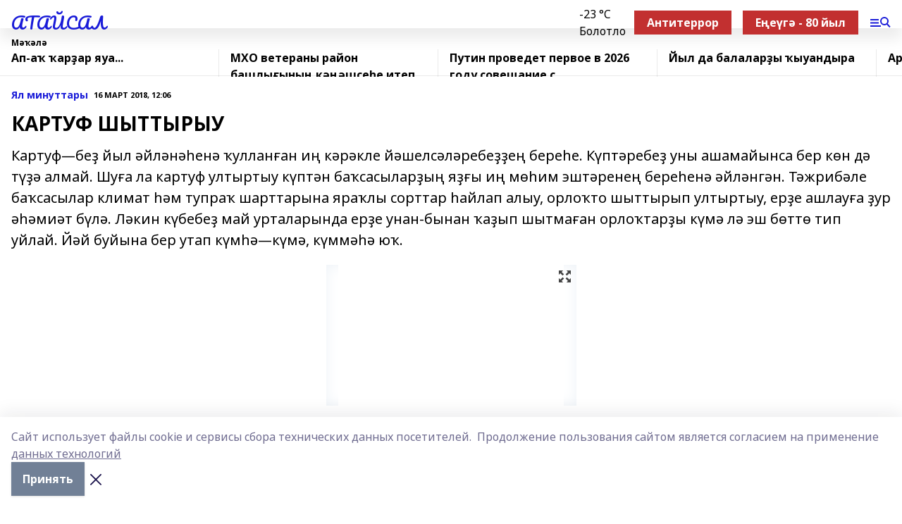

--- FILE ---
content_type: text/html; charset=utf-8
request_url: https://ataisal.com/articles/yal-minuttary/2018-03-16/kartuf-shyttyryu-60208
body_size: 25766
content:
<!doctype html>
<html data-n-head-ssr lang="ru" data-n-head="%7B%22lang%22:%7B%22ssr%22:%22ru%22%7D%7D">
  <head >
    <title>КАРТУФ ШЫТТЫРЫУ</title><meta data-n-head="ssr" data-hid="google" name="google" content="notranslate"><meta data-n-head="ssr" data-hid="charset" charset="utf-8"><meta data-n-head="ssr" name="viewport" content="width=1300"><meta data-n-head="ssr" data-hid="og:url" property="og:url" content="https://ataisal.com/articles/yal-minuttary/2018-03-16/kartuf-shyttyryu-60208"><meta data-n-head="ssr" data-hid="og:type" property="og:type" content="article"><meta data-n-head="ssr" name="yandex-verification" content="a71ca7333da7f3b3"><meta data-n-head="ssr" name="zen-verification" content="ft2gRqV5l28W774GpTgfDIKvTBeWYTJwvhqy5t0VsfREvjh70feZ7Df3I5ISCrB5"><meta data-n-head="ssr" name="google-site-verification" content="UQxAjFRh-C5-VkVu1UuMNka-ws6FJMwwJOEC2DoktXw"><meta data-n-head="ssr" data-hid="og:title" property="og:title" content="КАРТУФ ШЫТТЫРЫУ"><meta data-n-head="ssr" data-hid="og:description" property="og:description" content="Картуф—беҙ йыл әйләнәһенә ҡулланған иң кәрәкле  йәшелсәләребеҙҙең береһе. Күптәребеҙ уны ашамайынса бер көн дә түҙә алмай. Шуға ла картуф ултыртыу күптән баҡсасыларҙың яҙғы иң мөһим эштәренең береһенә әйләнгән. Тәжрибәле баҡсасылар климат һәм тупраҡ шарттарына яраҡлы сорттар һайлап алыу, орлоҡто шыттырып ултыртыу, ерҙе ашлауға ҙур әһәмиәт бүлә. Ләкин күбебеҙ май урталарында ерҙе унан-бынан ҡаҙып шытмаған орлоҡтарҙы күмә лә эш бөттө тип уйлай. Йәй буйына бер утап күмһә—күмә, күммәһә юҡ."><meta data-n-head="ssr" data-hid="description" name="description" content="Картуф—беҙ йыл әйләнәһенә ҡулланған иң кәрәкле  йәшелсәләребеҙҙең береһе. Күптәребеҙ уны ашамайынса бер көн дә түҙә алмай. Шуға ла картуф ултыртыу күптән баҡсасыларҙың яҙғы иң мөһим эштәренең береһенә әйләнгән. Тәжрибәле баҡсасылар климат һәм тупраҡ шарттарына яраҡлы сорттар һайлап алыу, орлоҡто шыттырып ултыртыу, ерҙе ашлауға ҙур әһәмиәт бүлә. Ләкин күбебеҙ май урталарында ерҙе унан-бынан ҡаҙып шытмаған орлоҡтарҙы күмә лә эш бөттө тип уйлай. Йәй буйына бер утап күмһә—күмә, күммәһә юҡ."><meta data-n-head="ssr" data-hid="og:image" property="og:image" content="https://ataisal.com/attachments/f57bd0154827411531e62cdaa7dcf5930e6c0493/store/crop/0/0/284/177/284/177/0/fd59295ea83050fcb93a3f2779647cd4dbd6590a972837959245037ae67d/placeholder.png"><link data-n-head="ssr" rel="icon" href="https://api.bashinform.ru/attachments/b8dc564e687d758efea7e09f0d76f5e9adb738f1/store/7cc58b445ef7624f08971318a517e0a792935a9f4f58b8bd6029109af6c3/ataisal.ico"><link data-n-head="ssr" rel="canonical" href="https://ataisal.com/articles/yal-minuttary/2018-03-16/kartuf-shyttyryu-60208"><link data-n-head="ssr" rel="preconnect" href="https://fonts.googleapis.com"><link data-n-head="ssr" rel="stylesheet" href="/fonts/noto-sans/index.css"><link data-n-head="ssr" rel="stylesheet" href="https://fonts.googleapis.com/css2?family=Noto+Serif:wght@400;700&amp;display=swap"><link data-n-head="ssr" rel="stylesheet" href="https://fonts.googleapis.com/css2?family=Inter:wght@400;600;700;900&amp;display=swap"><link data-n-head="ssr" rel="stylesheet" href="https://fonts.googleapis.com/css2?family=Montserrat:wght@400;700&amp;display=swap"><link data-n-head="ssr" rel="stylesheet" href="https://fonts.googleapis.com/css2?family=Pacifico&amp;display=swap"><style data-n-head="ssr">:root { --active-color: #191bd8; }</style><script data-n-head="ssr" src="https://yastatic.net/pcode/adfox/loader.js" crossorigin="anonymous"></script><script data-n-head="ssr" src="https://vk.com/js/api/openapi.js" async></script><script data-n-head="ssr" src="https://widget.sparrow.ru/js/embed.js" async></script><script data-n-head="ssr" src="https://yandex.ru/ads/system/header-bidding.js" async></script><script data-n-head="ssr" src="https://ads.digitalcaramel.com/js/bashinform.ru.js" type="text/javascript"></script><script data-n-head="ssr">window.yaContextCb = window.yaContextCb || []</script><script data-n-head="ssr" src="https://yandex.ru/ads/system/context.js" async></script><script data-n-head="ssr" type="application/ld+json">{
            "@context": "https://schema.org",
            "@type": "NewsArticle",
            "mainEntityOfPage": {
              "@type": "WebPage",
              "@id": "https://ataisal.com/articles/yal-minuttary/2018-03-16/kartuf-shyttyryu-60208"
            },
            "headline" : "КАРТУФ ШЫТТЫРЫУ",
            "image": [
              "https://ataisal.com/attachments/f57bd0154827411531e62cdaa7dcf5930e6c0493/store/crop/0/0/284/177/284/177/0/fd59295ea83050fcb93a3f2779647cd4dbd6590a972837959245037ae67d/placeholder.png"
            ],
            "datePublished": "2018-03-16T12:06:00.000+05:00",
            "author": [],
            "publisher": {
              "@type": "Organization",
              "name": "АТАЙСАЛ",
              "logo": {
                "@type": "ImageObject",
                "url": "null"
              }
            },
            "description": "Картуф—беҙ йыл әйләнәһенә ҡулланған иң кәрәкле  йәшелсәләребеҙҙең береһе. Күптәребеҙ уны ашамайынса бер көн дә түҙә алмай. Шуға ла картуф ултыртыу күптән баҡсасыларҙың яҙғы иң мөһим эштәренең береһенә әйләнгән. Тәжрибәле баҡсасылар климат һәм тупраҡ шарттарына яраҡлы сорттар һайлап алыу, орлоҡто шыттырып ултыртыу, ерҙе ашлауға ҙур әһәмиәт бүлә. Ләкин күбебеҙ май урталарында ерҙе унан-бынан ҡаҙып шытмаған орлоҡтарҙы күмә лә эш бөттө тип уйлай. Йәй буйына бер утап күмһә—күмә, күммәһә юҡ."
          }</script><link rel="preload" href="/_nuxt/d4baa85.js" as="script"><link rel="preload" href="/_nuxt/622ad3e.js" as="script"><link rel="preload" href="/_nuxt/ee7430d.js" as="script"><link rel="preload" href="/_nuxt/bac9abf.js" as="script"><link rel="preload" href="/_nuxt/b3945eb.js" as="script"><link rel="preload" href="/_nuxt/1f4701a.js" as="script"><link rel="preload" href="/_nuxt/bb7a823.js" as="script"><link rel="preload" href="/_nuxt/61cd1ad.js" as="script"><link rel="preload" href="/_nuxt/3795d03.js" as="script"><link rel="preload" href="/_nuxt/9842943.js" as="script"><style data-vue-ssr-id="02097838:0 0211d3d2:0 7e56e4e3:0 78c231fa:0 2b202313:0 3ba5510c:0 7deb7420:0 7501b878:0 67a80222:0 01f9c408:0 f11faff8:0 01b9542b:0 74a8f3db:0 fd82e6f0:0 69552a97:0 2bc4b7f8:0 77d4baa4:0 6f94af7f:0 0a7c8cf7:0 67baf181:0 a473ccf0:0 3eb3f9ae:0 0684d134:0 7eba589d:0 44e53ad8:0 d15e8f64:0">.fade-enter,.fade-leave-to{opacity:0}.fade-enter-active,.fade-leave-active{transition:opacity .2s ease}.fade-up-enter-active,.fade-up-leave-active{transition:all .35s}.fade-up-enter,.fade-up-leave-to{opacity:0;transform:translateY(-20px)}.rubric-date{display:flex;align-items:flex-end;margin-bottom:1rem}.cm-rubric{font-weight:700;font-size:14px;margin-right:.5rem;color:var(--active-color)}.cm-date{font-size:11px;text-transform:uppercase;font-weight:700}.cm-story{font-weight:700;font-size:14px;margin-left:.5rem;margin-right:.5rem;color:var(--active-color)}.serif-text{font-family:Noto Serif,serif;line-height:1.65;font-size:17px}.bg-img{background-size:cover;background-position:50%;height:0;position:relative;background-color:#e2e2e2;padding-bottom:56%;>img{position:absolute;left:0;top:0;width:100%;height:100%;-o-object-fit:cover;object-fit:cover;-o-object-position:center;object-position:center}}.btn{--text-opacity:1;color:#fff;color:rgba(255,255,255,var(--text-opacity));text-align:center;padding-top:1.5rem;padding-bottom:1.5rem;font-weight:700;cursor:pointer;margin-top:2rem;border-radius:8px;font-size:20px;background:var(--active-color)}.checkbox{border-radius:.5rem;border-width:1px;margin-right:1.25rem;cursor:pointer;border-color:#e9e9eb;width:32px;height:32px}.checkbox.__active{background:var(--active-color) 50% no-repeat url([data-uri]);border-color:var(--active-color)}.h1{margin-top:1rem;margin-bottom:1.5rem;font-weight:700;line-height:1.07;font-size:32px}.all-matters{text-align:center;cursor:pointer;padding-top:1.5rem;padding-bottom:1.5rem;font-weight:700;margin-bottom:2rem;border-radius:8px;background:#f5f5f5;font-size:20px}.all-matters.__small{padding-top:.75rem;padding-bottom:.75rem;margin-top:1.5rem;font-size:14px;border-radius:4px}[data-desktop]{.rubric-date{margin-bottom:1.25rem}.h1{font-size:46px;margin-top:1.5rem;margin-bottom:1.5rem}section.cols{display:grid;margin-left:58px;grid-gap:16px;grid-template-columns:816px 42px 300px}section.list-cols{display:grid;grid-gap:40px;grid-template-columns:1fr 300px}.matter-grid{display:flex;flex-wrap:wrap;margin-right:-16px}.top-sticky{position:-webkit-sticky;position:sticky;top:48px}.top-sticky.local{top:56px}.top-sticky.ig{top:86px}.top-sticky-matter{position:-webkit-sticky;position:sticky;z-index:1;top:102px}.top-sticky-matter.local{top:110px}.top-sticky-matter.ig{top:140px}}.search-form{display:flex;border-bottom-width:1px;--border-opacity:1;border-color:#fff;border-color:rgba(255,255,255,var(--border-opacity));padding-bottom:.75rem;justify-content:space-between;align-items:center;--text-opacity:1;color:#fff;color:rgba(255,255,255,var(--text-opacity));.reset{cursor:pointer;opacity:.5;display:block}input{background-color:transparent;border-style:none;--text-opacity:1;color:#fff;color:rgba(255,255,255,var(--text-opacity));outline:2px solid transparent;outline-offset:2px;width:66.666667%;font-size:20px}input::-moz-placeholder{color:hsla(0,0%,100%,.18824)}input:-ms-input-placeholder{color:hsla(0,0%,100%,.18824)}input::placeholder{color:hsla(0,0%,100%,.18824)}}[data-desktop] .search-form{width:820px;button{border-radius:.25rem;font-weight:700;padding:.5rem 1.5rem;cursor:pointer;--text-opacity:1;color:#fff;color:rgba(255,255,255,var(--text-opacity));font-size:22px;background:var(--active-color)}input{font-size:28px}.reset{margin-right:2rem;margin-left:auto}}html.locked{overflow:hidden}html{body{letter-spacing:-.03em;font-family:Noto Sans,sans-serif;line-height:1.19;font-size:14px}ol,ul{margin-left:2rem;margin-bottom:1rem;li{margin-bottom:.5rem}}ol{list-style-type:decimal}ul{list-style-type:disc}a{cursor:pointer;color:inherit}iframe,img,object,video{max-width:100%}}.container{padding-left:16px;padding-right:16px}[data-desktop]{min-width:1250px;.container{margin-left:auto;margin-right:auto;padding-left:0;padding-right:0;width:1250px}}
/*! normalize.css v8.0.1 | MIT License | github.com/necolas/normalize.css */html{line-height:1.15;-webkit-text-size-adjust:100%}body{margin:0}main{display:block}h1{font-size:2em;margin:.67em 0}hr{box-sizing:content-box;height:0;overflow:visible}pre{font-family:monospace,monospace;font-size:1em}a{background-color:transparent}abbr[title]{border-bottom:none;text-decoration:underline;-webkit-text-decoration:underline dotted;text-decoration:underline dotted}b,strong{font-weight:bolder}code,kbd,samp{font-family:monospace,monospace;font-size:1em}small{font-size:80%}sub,sup{font-size:75%;line-height:0;position:relative;vertical-align:baseline}sub{bottom:-.25em}sup{top:-.5em}img{border-style:none}button,input,optgroup,select,textarea{font-family:inherit;font-size:100%;line-height:1.15;margin:0}button,input{overflow:visible}button,select{text-transform:none}[type=button],[type=reset],[type=submit],button{-webkit-appearance:button}[type=button]::-moz-focus-inner,[type=reset]::-moz-focus-inner,[type=submit]::-moz-focus-inner,button::-moz-focus-inner{border-style:none;padding:0}[type=button]:-moz-focusring,[type=reset]:-moz-focusring,[type=submit]:-moz-focusring,button:-moz-focusring{outline:1px dotted ButtonText}fieldset{padding:.35em .75em .625em}legend{box-sizing:border-box;color:inherit;display:table;max-width:100%;padding:0;white-space:normal}progress{vertical-align:baseline}textarea{overflow:auto}[type=checkbox],[type=radio]{box-sizing:border-box;padding:0}[type=number]::-webkit-inner-spin-button,[type=number]::-webkit-outer-spin-button{height:auto}[type=search]{-webkit-appearance:textfield;outline-offset:-2px}[type=search]::-webkit-search-decoration{-webkit-appearance:none}::-webkit-file-upload-button{-webkit-appearance:button;font:inherit}details{display:block}summary{display:list-item}[hidden],template{display:none}blockquote,dd,dl,figure,h1,h2,h3,h4,h5,h6,hr,p,pre{margin:0}button{background-color:transparent;background-image:none}button:focus{outline:1px dotted;outline:5px auto -webkit-focus-ring-color}fieldset,ol,ul{margin:0;padding:0}ol,ul{list-style:none}html{font-family:Noto Sans,sans-serif;line-height:1.5}*,:after,:before{box-sizing:border-box;border:0 solid #e2e8f0}hr{border-top-width:1px}img{border-style:solid}textarea{resize:vertical}input::-moz-placeholder,textarea::-moz-placeholder{color:#a0aec0}input:-ms-input-placeholder,textarea:-ms-input-placeholder{color:#a0aec0}input::placeholder,textarea::placeholder{color:#a0aec0}[role=button],button{cursor:pointer}table{border-collapse:collapse}h1,h2,h3,h4,h5,h6{font-size:inherit;font-weight:inherit}a{color:inherit;text-decoration:inherit}button,input,optgroup,select,textarea{padding:0;line-height:inherit;color:inherit}code,kbd,pre,samp{font-family:Menlo,Monaco,Consolas,"Liberation Mono","Courier New",monospace}audio,canvas,embed,iframe,img,object,svg,video{display:block;vertical-align:middle}img,video{max-width:100%;height:auto}.appearance-none{-webkit-appearance:none;-moz-appearance:none;appearance:none}.bg-transparent{background-color:transparent}.bg-black{--bg-opacity:1;background-color:#000;background-color:rgba(0,0,0,var(--bg-opacity))}.bg-white{--bg-opacity:1;background-color:#fff;background-color:rgba(255,255,255,var(--bg-opacity))}.bg-gray-200{--bg-opacity:1;background-color:#edf2f7;background-color:rgba(237,242,247,var(--bg-opacity))}.bg-center{background-position:50%}.bg-top{background-position:top}.bg-no-repeat{background-repeat:no-repeat}.bg-cover{background-size:cover}.bg-contain{background-size:contain}.border-collapse{border-collapse:collapse}.border-black{--border-opacity:1;border-color:#000;border-color:rgba(0,0,0,var(--border-opacity))}.border-blue-400{--border-opacity:1;border-color:#63b3ed;border-color:rgba(99,179,237,var(--border-opacity))}.rounded{border-radius:.25rem}.rounded-lg{border-radius:.5rem}.rounded-full{border-radius:9999px}.border-none{border-style:none}.border-2{border-width:2px}.border-4{border-width:4px}.border{border-width:1px}.border-t-0{border-top-width:0}.border-t{border-top-width:1px}.border-b{border-bottom-width:1px}.cursor-pointer{cursor:pointer}.block{display:block}.inline-block{display:inline-block}.flex{display:flex}.table{display:table}.grid{display:grid}.hidden{display:none}.flex-col{flex-direction:column}.flex-wrap{flex-wrap:wrap}.flex-no-wrap{flex-wrap:nowrap}.items-center{align-items:center}.justify-center{justify-content:center}.justify-between{justify-content:space-between}.flex-grow-0{flex-grow:0}.flex-shrink-0{flex-shrink:0}.order-first{order:-9999}.order-last{order:9999}.font-sans{font-family:Noto Sans,sans-serif}.font-serif{font-family:Noto Serif,serif}.font-medium{font-weight:500}.font-semibold{font-weight:600}.font-bold{font-weight:700}.h-3{height:.75rem}.h-6{height:1.5rem}.h-12{height:3rem}.h-auto{height:auto}.h-full{height:100%}.text-xs{font-size:11px}.text-sm{font-size:12px}.text-base{font-size:14px}.text-lg{font-size:16px}.text-xl{font-size:18px}.text-2xl{font-size:21px}.text-3xl{font-size:30px}.text-4xl{font-size:46px}.leading-6{line-height:1.5rem}.leading-none{line-height:1}.leading-tight{line-height:1.07}.leading-snug{line-height:1.125}.m-0{margin:0}.my-0{margin-top:0;margin-bottom:0}.mx-0{margin-left:0;margin-right:0}.mx-1{margin-left:.25rem;margin-right:.25rem}.mx-2{margin-left:.5rem;margin-right:.5rem}.my-4{margin-top:1rem;margin-bottom:1rem}.mx-4{margin-left:1rem;margin-right:1rem}.my-5{margin-top:1.25rem;margin-bottom:1.25rem}.mx-5{margin-left:1.25rem;margin-right:1.25rem}.my-6{margin-top:1.5rem;margin-bottom:1.5rem}.my-8{margin-top:2rem;margin-bottom:2rem}.mx-auto{margin-left:auto;margin-right:auto}.-mx-3{margin-left:-.75rem;margin-right:-.75rem}.-my-4{margin-top:-1rem;margin-bottom:-1rem}.mt-0{margin-top:0}.mr-0{margin-right:0}.mb-0{margin-bottom:0}.ml-0{margin-left:0}.mt-1{margin-top:.25rem}.mr-1{margin-right:.25rem}.mb-1{margin-bottom:.25rem}.ml-1{margin-left:.25rem}.mt-2{margin-top:.5rem}.mr-2{margin-right:.5rem}.mb-2{margin-bottom:.5rem}.ml-2{margin-left:.5rem}.mt-3{margin-top:.75rem}.mr-3{margin-right:.75rem}.mb-3{margin-bottom:.75rem}.mt-4{margin-top:1rem}.mr-4{margin-right:1rem}.mb-4{margin-bottom:1rem}.ml-4{margin-left:1rem}.mt-5{margin-top:1.25rem}.mr-5{margin-right:1.25rem}.mb-5{margin-bottom:1.25rem}.mt-6{margin-top:1.5rem}.mr-6{margin-right:1.5rem}.mb-6{margin-bottom:1.5rem}.mt-8{margin-top:2rem}.mr-8{margin-right:2rem}.mb-8{margin-bottom:2rem}.ml-8{margin-left:2rem}.mt-10{margin-top:2.5rem}.ml-10{margin-left:2.5rem}.mt-12{margin-top:3rem}.mb-12{margin-bottom:3rem}.mt-16{margin-top:4rem}.mb-16{margin-bottom:4rem}.mr-20{margin-right:5rem}.mr-auto{margin-right:auto}.ml-auto{margin-left:auto}.mt-px{margin-top:1px}.-mt-2{margin-top:-.5rem}.max-w-none{max-width:none}.max-w-full{max-width:100%}.object-contain{-o-object-fit:contain;object-fit:contain}.object-cover{-o-object-fit:cover;object-fit:cover}.object-center{-o-object-position:center;object-position:center}.opacity-0{opacity:0}.opacity-50{opacity:.5}.outline-none{outline:2px solid transparent;outline-offset:2px}.overflow-auto{overflow:auto}.overflow-hidden{overflow:hidden}.overflow-visible{overflow:visible}.p-0{padding:0}.p-2{padding:.5rem}.p-3{padding:.75rem}.p-4{padding:1rem}.p-8{padding:2rem}.px-0{padding-left:0;padding-right:0}.py-1{padding-top:.25rem;padding-bottom:.25rem}.px-1{padding-left:.25rem;padding-right:.25rem}.py-2{padding-top:.5rem;padding-bottom:.5rem}.px-2{padding-left:.5rem;padding-right:.5rem}.py-3{padding-top:.75rem;padding-bottom:.75rem}.px-3{padding-left:.75rem;padding-right:.75rem}.py-4{padding-top:1rem;padding-bottom:1rem}.px-4{padding-left:1rem;padding-right:1rem}.px-5{padding-left:1.25rem;padding-right:1.25rem}.px-6{padding-left:1.5rem;padding-right:1.5rem}.py-8{padding-top:2rem;padding-bottom:2rem}.py-10{padding-top:2.5rem;padding-bottom:2.5rem}.pt-0{padding-top:0}.pr-0{padding-right:0}.pb-0{padding-bottom:0}.pt-1{padding-top:.25rem}.pt-2{padding-top:.5rem}.pb-2{padding-bottom:.5rem}.pl-2{padding-left:.5rem}.pt-3{padding-top:.75rem}.pb-3{padding-bottom:.75rem}.pt-4{padding-top:1rem}.pr-4{padding-right:1rem}.pb-4{padding-bottom:1rem}.pl-4{padding-left:1rem}.pt-5{padding-top:1.25rem}.pr-5{padding-right:1.25rem}.pb-5{padding-bottom:1.25rem}.pl-5{padding-left:1.25rem}.pt-6{padding-top:1.5rem}.pb-6{padding-bottom:1.5rem}.pl-6{padding-left:1.5rem}.pt-8{padding-top:2rem}.pb-8{padding-bottom:2rem}.pr-10{padding-right:2.5rem}.pb-12{padding-bottom:3rem}.pl-12{padding-left:3rem}.pb-16{padding-bottom:4rem}.pointer-events-none{pointer-events:none}.fixed{position:fixed}.absolute{position:absolute}.relative{position:relative}.sticky{position:-webkit-sticky;position:sticky}.top-0{top:0}.right-0{right:0}.bottom-0{bottom:0}.left-0{left:0}.left-auto{left:auto}.shadow{box-shadow:0 1px 3px 0 rgba(0,0,0,.1),0 1px 2px 0 rgba(0,0,0,.06)}.shadow-none{box-shadow:none}.text-center{text-align:center}.text-right{text-align:right}.text-transparent{color:transparent}.text-black{--text-opacity:1;color:#000;color:rgba(0,0,0,var(--text-opacity))}.text-white{--text-opacity:1;color:#fff;color:rgba(255,255,255,var(--text-opacity))}.text-gray-600{--text-opacity:1;color:#718096;color:rgba(113,128,150,var(--text-opacity))}.text-gray-700{--text-opacity:1;color:#4a5568;color:rgba(74,85,104,var(--text-opacity))}.uppercase{text-transform:uppercase}.underline{text-decoration:underline}.tracking-tight{letter-spacing:-.05em}.select-none{-webkit-user-select:none;-moz-user-select:none;-ms-user-select:none;user-select:none}.select-all{-webkit-user-select:all;-moz-user-select:all;-ms-user-select:all;user-select:all}.visible{visibility:visible}.invisible{visibility:hidden}.whitespace-no-wrap{white-space:nowrap}.w-3{width:.75rem}.w-auto{width:auto}.w-1\/3{width:33.333333%}.w-full{width:100%}.z-20{z-index:20}.z-50{z-index:50}.gap-1{grid-gap:.25rem;gap:.25rem}.gap-2{grid-gap:.5rem;gap:.5rem}.gap-3{grid-gap:.75rem;gap:.75rem}.gap-4{grid-gap:1rem;gap:1rem}.gap-5{grid-gap:1.25rem;gap:1.25rem}.gap-6{grid-gap:1.5rem;gap:1.5rem}.gap-8{grid-gap:2rem;gap:2rem}.gap-10{grid-gap:2.5rem;gap:2.5rem}.grid-cols-1{grid-template-columns:repeat(1,minmax(0,1fr))}.grid-cols-2{grid-template-columns:repeat(2,minmax(0,1fr))}.grid-cols-3{grid-template-columns:repeat(3,minmax(0,1fr))}.grid-cols-4{grid-template-columns:repeat(4,minmax(0,1fr))}.grid-cols-5{grid-template-columns:repeat(5,minmax(0,1fr))}.transform{--transform-translate-x:0;--transform-translate-y:0;--transform-rotate:0;--transform-skew-x:0;--transform-skew-y:0;--transform-scale-x:1;--transform-scale-y:1;transform:translateX(var(--transform-translate-x)) translateY(var(--transform-translate-y)) rotate(var(--transform-rotate)) skewX(var(--transform-skew-x)) skewY(var(--transform-skew-y)) scaleX(var(--transform-scale-x)) scaleY(var(--transform-scale-y))}.transition-all{transition-property:all}.transition{transition-property:background-color,border-color,color,fill,stroke,opacity,box-shadow,transform}@-webkit-keyframes spin{to{transform:rotate(1turn)}}@keyframes spin{to{transform:rotate(1turn)}}@-webkit-keyframes ping{75%,to{transform:scale(2);opacity:0}}@keyframes ping{75%,to{transform:scale(2);opacity:0}}@-webkit-keyframes pulse{50%{opacity:.5}}@keyframes pulse{50%{opacity:.5}}@-webkit-keyframes bounce{0%,to{transform:translateY(-25%);-webkit-animation-timing-function:cubic-bezier(.8,0,1,1);animation-timing-function:cubic-bezier(.8,0,1,1)}50%{transform:none;-webkit-animation-timing-function:cubic-bezier(0,0,.2,1);animation-timing-function:cubic-bezier(0,0,.2,1)}}@keyframes bounce{0%,to{transform:translateY(-25%);-webkit-animation-timing-function:cubic-bezier(.8,0,1,1);animation-timing-function:cubic-bezier(.8,0,1,1)}50%{transform:none;-webkit-animation-timing-function:cubic-bezier(0,0,.2,1);animation-timing-function:cubic-bezier(0,0,.2,1)}}
.nuxt-progress{position:fixed;top:0;left:0;right:0;height:2px;width:0;opacity:1;transition:width .1s,opacity .4s;background-color:var(--active-color);z-index:999999}.nuxt-progress.nuxt-progress-notransition{transition:none}.nuxt-progress-failed{background-color:red}
.page_1iNBq{position:relative;min-height:65vh}[data-desktop]{.topBanner_Im5IM{margin-left:auto;margin-right:auto;width:1256px}}
.bnr_2VvRX{margin-left:auto;margin-right:auto;width:300px}.bnr_2VvRX:not(:empty){margin-bottom:1rem}.bnrContainer_1ho9N.mb-0 .bnr_2VvRX{margin-bottom:0}[data-desktop]{.bnr_2VvRX{width:auto;margin-left:0;margin-right:0}}
.topline-container[data-v-7682f57c]{position:-webkit-sticky;position:sticky;top:0;z-index:10}.bottom-menu[data-v-7682f57c]{--bg-opacity:1;background-color:#fff;background-color:rgba(255,255,255,var(--bg-opacity));height:45px;box-shadow:0 15px 20px rgba(0,0,0,.08)}.bottom-menu.__dark[data-v-7682f57c]{--bg-opacity:1;background-color:#000;background-color:rgba(0,0,0,var(--bg-opacity));.bottom-menu-link{--text-opacity:1;color:#fff;color:rgba(255,255,255,var(--text-opacity))}.bottom-menu-link:hover{color:var(--active-color)}}.bottom-menu-links[data-v-7682f57c]{display:flex;overflow:auto;grid-gap:1rem;gap:1rem;padding-top:1rem;padding-bottom:1rem;scrollbar-width:none}.bottom-menu-links[data-v-7682f57c]::-webkit-scrollbar{display:none}.bottom-menu-link[data-v-7682f57c]{white-space:nowrap;font-weight:700}.bottom-menu-link[data-v-7682f57c]:hover{color:var(--active-color)}
.topline_KUXuM{--bg-opacity:1;background-color:#fff;background-color:rgba(255,255,255,var(--bg-opacity));padding-top:.5rem;padding-bottom:.5rem;position:relative;box-shadow:0 15px 20px rgba(0,0,0,.08);height:40px;z-index:1}.topline_KUXuM.__dark_3HDH5{--bg-opacity:1;background-color:#000;background-color:rgba(0,0,0,var(--bg-opacity))}[data-desktop]{.topline_KUXuM{height:50px}}
.container_3LUUG{display:flex;align-items:center;justify-content:space-between}.container_3LUUG.__dark_AMgBk{.logo_1geVj{--text-opacity:1;color:#fff;color:rgba(255,255,255,var(--text-opacity))}.menu-trigger_2_P72{--bg-opacity:1;background-color:#fff;background-color:rgba(255,255,255,var(--bg-opacity))}.lang_107ai,.topline-item_1BCyx{--text-opacity:1;color:#fff;color:rgba(255,255,255,var(--text-opacity))}.lang_107ai{background-image:url([data-uri])}}.lang_107ai{margin-left:auto;margin-right:1.25rem;padding-right:1rem;padding-left:.5rem;cursor:pointer;display:flex;align-items:center;font-weight:700;-webkit-appearance:none;-moz-appearance:none;appearance:none;outline:2px solid transparent;outline-offset:2px;text-transform:uppercase;background:no-repeat url([data-uri]) calc(100% - 3px) 50%}.logo-img_9ttWw{max-height:30px}.logo-text_Gwlnp{white-space:nowrap;font-family:Pacifico,serif;font-size:24px;line-height:.9;color:var(--active-color)}.menu-trigger_2_P72{cursor:pointer;width:30px;height:24px;background:var(--active-color);-webkit-mask:no-repeat url(/_nuxt/img/menu.cffb7c4.svg) center;mask:no-repeat url(/_nuxt/img/menu.cffb7c4.svg) center}.menu-trigger_2_P72.__cross_3NUSb{-webkit-mask-image:url([data-uri]);mask-image:url([data-uri])}.topline-item_1BCyx{font-weight:700;line-height:1;margin-right:16px}.topline-item_1BCyx,.topline-item_1BCyx.blue_1SDgs,.topline-item_1BCyx.red_1EmKm{--text-opacity:1;color:#fff;color:rgba(255,255,255,var(--text-opacity))}.topline-item_1BCyx.blue_1SDgs,.topline-item_1BCyx.red_1EmKm{padding:9px 18px;background:#8bb1d4}.topline-item_1BCyx.red_1EmKm{background:#c23030}.topline-item_1BCyx.default_3xuLv{font-size:12px;color:var(--active-color);max-width:100px}[data-desktop]{.logo-img_9ttWw{max-height:40px}.logo-text_Gwlnp{position:relative;top:-3px;font-size:36px}.slogan-desktop_2LraR{font-size:11px;margin-left:2.5rem;font-weight:700;text-transform:uppercase;color:#5e6a70}.lang_107ai{margin-left:0}}
.weather[data-v-f75b9a02]{display:flex;align-items:center;.icon{border-radius:9999px;margin-right:.5rem;background:var(--active-color) no-repeat 50%/11px;width:18px;height:18px}.clear{background-image:url(/_nuxt/img/clear.504a39c.svg)}.clouds{background-image:url(/_nuxt/img/clouds.35bb1b1.svg)}.few_clouds{background-image:url(/_nuxt/img/few_clouds.849e8ce.svg)}.rain{background-image:url(/_nuxt/img/rain.fa221cc.svg)}.snow{background-image:url(/_nuxt/img/snow.3971728.svg)}.thunderstorm_w_rain{background-image:url(/_nuxt/img/thunderstorm_w_rain.f4f5bf2.svg)}.thunderstorm{background-image:url(/_nuxt/img/thunderstorm.bbf00c1.svg)}.text{font-size:12px;font-weight:700;line-height:1;color:rgba(0,0,0,.9)}}.__dark.weather .text[data-v-f75b9a02]{--text-opacity:1;color:#fff;color:rgba(255,255,255,var(--text-opacity))}
.block_35WEi{position:-webkit-sticky;position:sticky;left:0;width:100%;padding-top:.75rem;padding-bottom:.75rem;--bg-opacity:1;background-color:#fff;background-color:rgba(255,255,255,var(--bg-opacity));--text-opacity:1;color:#000;color:rgba(0,0,0,var(--text-opacity));height:68px;z-index:8;border-bottom:1px solid rgba(0,0,0,.08235)}.block_35WEi.invisible_3bwn4{visibility:hidden}.block_35WEi.local_2u9p8,.block_35WEi.local_ext_2mSQw{top:40px}.block_35WEi.local_2u9p8.has_bottom_items_u0rcZ,.block_35WEi.local_ext_2mSQw.has_bottom_items_u0rcZ{top:85px}.block_35WEi.ig_3ld7e{top:50px}.block_35WEi.ig_3ld7e.has_bottom_items_u0rcZ{top:95px}.block_35WEi.bi_3BhQ1,.block_35WEi.bi_ext_1Yp6j{top:49px}.block_35WEi.bi_3BhQ1.has_bottom_items_u0rcZ,.block_35WEi.bi_ext_1Yp6j.has_bottom_items_u0rcZ{top:94px}.block_35WEi.red_wPGsU{background:#fdf3f3;.blockTitle_1BF2P{color:#d65a47}}.block_35WEi.blue_2AJX7{background:#e6ecf2;.blockTitle_1BF2P{color:#8bb1d4}}.block_35WEi{.loading_1RKbb{height:1.5rem;margin:0 auto}}.blockTitle_1BF2P{font-weight:700;font-size:12px;margin-bottom:.25rem;display:inline-block;overflow:hidden;max-height:1.2em;display:-webkit-box;-webkit-line-clamp:1;-webkit-box-orient:vertical;text-overflow:ellipsis}.items_2XU71{display:flex;overflow:auto;margin-left:-16px;margin-right:-16px;padding-left:16px;padding-right:16px}.items_2XU71::-webkit-scrollbar{display:none}.item_KFfAv{flex-shrink:0;flex-grow:0;padding-right:1rem;margin-right:1rem;font-weight:700;overflow:hidden;width:295px;max-height:2.4em;border-right:1px solid rgba(0,0,0,.08235);display:-webkit-box;-webkit-line-clamp:2;-webkit-box-orient:vertical;text-overflow:ellipsis}.item_KFfAv:hover{opacity:.75}[data-desktop]{.block_35WEi{height:54px}.block_35WEi.local_2u9p8,.block_35WEi.local_ext_2mSQw{top:50px}.block_35WEi.local_2u9p8.has_bottom_items_u0rcZ,.block_35WEi.local_ext_2mSQw.has_bottom_items_u0rcZ{top:95px}.block_35WEi.ig_3ld7e{top:80px}.block_35WEi.ig_3ld7e.has_bottom_items_u0rcZ{top:125px}.block_35WEi.bi_3BhQ1,.block_35WEi.bi_ext_1Yp6j{top:42px}.block_35WEi.bi_3BhQ1.has_bottom_items_u0rcZ,.block_35WEi.bi_ext_1Yp6j.has_bottom_items_u0rcZ{top:87px}.block_35WEi.image_3yONs{.prev_1cQoq{background-image:url([data-uri])}.next_827zB{background-image:url([data-uri])}}.wrapper_TrcU4{display:grid;grid-template-columns:240px calc(100% - 320px)}.next_827zB,.prev_1cQoq{position:absolute;cursor:pointer;width:24px;height:24px;top:4px;left:210px;background:url([data-uri])}.next_827zB{left:auto;right:15px;background:url([data-uri])}.blockTitle_1BF2P{font-size:18px;padding-right:2.5rem;margin-right:0;max-height:2.4em;-webkit-line-clamp:2}.items_2XU71{margin-left:0;padding-left:0;-ms-scroll-snap-type:x mandatory;scroll-snap-type:x mandatory;scroll-behavior:smooth;scrollbar-width:none}.item_KFfAv,.items_2XU71{margin-right:0;padding-right:0}.item_KFfAv{padding-left:1.25rem;scroll-snap-align:start;width:310px;border-left:1px solid rgba(0,0,0,.08235);border-right:none}}
@-webkit-keyframes rotate-data-v-8cdd8c10{0%{transform:rotate(0)}to{transform:rotate(1turn)}}@keyframes rotate-data-v-8cdd8c10{0%{transform:rotate(0)}to{transform:rotate(1turn)}}.component[data-v-8cdd8c10]{height:3rem;margin-top:1.5rem;margin-bottom:1.5rem;display:flex;justify-content:center;align-items:center;span{height:100%;width:4rem;background:no-repeat url(/_nuxt/img/loading.dd38236.svg) 50%/contain;-webkit-animation:rotate-data-v-8cdd8c10 .8s infinite;animation:rotate-data-v-8cdd8c10 .8s infinite}}
.promo_ZrQsB{text-align:center;display:block;--text-opacity:1;color:#fff;color:rgba(255,255,255,var(--text-opacity));font-weight:500;font-size:16px;line-height:1;position:relative;z-index:1;background:#d65a47;padding:6px 20px}[data-desktop]{.promo_ZrQsB{margin-left:auto;margin-right:auto;font-size:18px;padding:12px 40px}}
.feedTriggerMobile_1uP3h{text-align:center;width:100%;left:0;bottom:0;padding:1rem;color:#000;color:rgba(0,0,0,var(--text-opacity));background:#e7e7e7;filter:drop-shadow(0 -10px 30px rgba(0,0,0,.4))}.feedTriggerMobile_1uP3h,[data-desktop] .feedTriggerDesktop_eR1zC{position:fixed;font-weight:700;--text-opacity:1;z-index:8}[data-desktop] .feedTriggerDesktop_eR1zC{color:#fff;color:rgba(255,255,255,var(--text-opacity));cursor:pointer;padding:1rem 1rem 1rem 1.5rem;display:flex;align-items:center;justify-content:space-between;width:auto;font-size:28px;right:20px;bottom:20px;line-height:.85;background:var(--active-color);.new_36fkO{--bg-opacity:1;background-color:#fff;background-color:rgba(255,255,255,var(--bg-opacity));font-size:18px;padding:.25rem .5rem;margin-left:1rem;color:var(--active-color)}}
.noindex_1PbKm{display:block}.rubricDate_XPC5P{display:flex;margin-bottom:1rem;align-items:center;flex-wrap:wrap;grid-row-gap:.5rem;row-gap:.5rem}[data-desktop]{.rubricDate_XPC5P{margin-left:58px}.noindex_1PbKm,.pollContainer_25rgc{margin-left:40px}.noindex_1PbKm{width:700px}}
.h1_fQcc_{margin-top:0;margin-bottom:1rem;font-size:28px}.bigLead_37UJd{margin-bottom:1.25rem;font-size:20px}[data-desktop]{.h1_fQcc_{margin-bottom:1.25rem;margin-top:0;font-size:40px}.bigLead_37UJd{font-size:21px;margin-bottom:2rem}.smallLead_3mYo6{font-size:21px;font-weight:500}.leadImg_n0Xok{display:grid;grid-gap:2rem;gap:2rem;margin-bottom:2rem;grid-template-columns:repeat(2,minmax(0,1fr));margin-left:40px;width:700px}}
.partner[data-v-73e20f19]{margin-top:1rem;margin-bottom:1rem;color:rgba(0,0,0,.31373)}
.blurImgContainer_3_532{position:relative;overflow:hidden;--bg-opacity:1;background-color:#edf2f7;background-color:rgba(237,242,247,var(--bg-opacity));background-position:50%;background-repeat:no-repeat;display:flex;align-items:center;justify-content:center;aspect-ratio:16/9;background-image:url(/img/loading.svg)}.blurImgBlur_2fI8T{background-position:50%;background-size:cover;filter:blur(10px)}.blurImgBlur_2fI8T,.blurImgImg_ZaMSE{position:absolute;left:0;top:0;width:100%;height:100%}.blurImgImg_ZaMSE{-o-object-fit:contain;object-fit:contain;-o-object-position:center;object-position:center}.play_hPlPQ{background-size:contain;background-position:50%;background-repeat:no-repeat;position:relative;z-index:1;width:18%;min-width:30px;max-width:80px;aspect-ratio:1/1;background-image:url([data-uri])}[data-desktop]{.play_hPlPQ{min-width:35px}}
.fs-icon[data-v-2dcb0dcc]{position:absolute;cursor:pointer;right:0;top:0;transition-property:background-color,border-color,color,fill,stroke,opacity,box-shadow,transform;transition-duration:.3s;width:25px;height:25px;background:url(/_nuxt/img/fs.32f317e.svg) 0 100% no-repeat}
.photoText_slx0c{padding-top:.25rem;font-family:Noto Serif,serif;font-size:13px;a{color:var(--active-color)}}.author_1ZcJr{color:rgba(0,0,0,.50196);span{margin-right:.25rem}}[data-desktop]{.photoText_slx0c{padding-top:.75rem;font-size:12px;line-height:1}.author_1ZcJr{font-size:11px}}.photoText_slx0c.textWhite_m9vxt{--text-opacity:1;color:#fff;color:rgba(255,255,255,var(--text-opacity));.author_1ZcJr{--text-opacity:1;color:#fff;color:rgba(255,255,255,var(--text-opacity))}}
.block_1h4f8{margin-bottom:1.5rem}[data-desktop] .block_1h4f8{margin-bottom:2rem}
.paragraph[data-v-7a4bd814]{a{color:var(--active-color)}p{margin-bottom:1.5rem}ol,ul{margin-left:2rem;margin-bottom:1rem;li{margin-bottom:.5rem}}ol{list-style-type:decimal}ul{list-style-type:disc}.question{font-weight:700;font-size:21px;line-height:1.43}.answer:before,.question:before{content:"— "}h2,h3,h4{font-weight:700;margin-bottom:1.5rem;line-height:1.07;font-family:Noto Sans,sans-serif}h2{font-size:30px}h3{font-size:21px}h4{font-size:18px}blockquote{padding-top:1rem;padding-bottom:1rem;margin-bottom:1rem;font-weight:700;font-family:Noto Sans,sans-serif;border-top:6px solid var(--active-color);border-bottom:6px solid var(--active-color);font-size:19px;line-height:1.15}.table-wrapper{overflow:auto}table{border-collapse:collapse;margin-top:1rem;margin-bottom:1rem;min-width:100%;td{padding:.75rem .5rem;border-width:1px}p{margin:0}}}
.readus_3o8ag{margin-bottom:1.5rem;font-weight:700;font-size:16px}.subscribeButton_2yILe{font-weight:700;--text-opacity:1;color:#fff;color:rgba(255,255,255,var(--text-opacity));text-align:center;letter-spacing:-.05em;background:var(--active-color);padding:0 8px 3px;border-radius:11px;font-size:15px;width:140px}.rTitle_ae5sX{margin-bottom:1rem;font-family:Noto Sans,sans-serif;font-weight:700;color:#202022;font-size:20px;font-style:normal;line-height:normal}.items_1vOtx{display:flex;flex-wrap:wrap;grid-gap:.75rem;gap:.75rem;max-width:360px}.items_1vOtx.regional_OHiaP{.socialIcon_1xwkP{width:calc(33% - 10px)}.socialIcon_1xwkP:first-child,.socialIcon_1xwkP:nth-child(2){width:calc(50% - 10px)}}.socialIcon_1xwkP{margin-bottom:.5rem;background-size:contain;background-repeat:no-repeat;flex-shrink:0;width:calc(50% - 10px);background-position:0;height:30px}.vkIcon_1J2rG{background-image:url(/_nuxt/img/vk.07bf3d5.svg)}.vkShortIcon_1XRTC{background-image:url(/_nuxt/img/vk-short.1e19426.svg)}.tgIcon_3Y6iI{background-image:url(/_nuxt/img/tg.bfb93b5.svg)}.zenIcon_1Vpt0{background-image:url(/_nuxt/img/zen.1c41c49.svg)}.okIcon_3Q4dv{background-image:url(/_nuxt/img/ok.de8d66c.svg)}.okShortIcon_12fSg{background-image:url(/_nuxt/img/ok-short.e0e3723.svg)}.maxIcon_3MreL{background-image:url(/_nuxt/img/max.da7c1ef.png)}[data-desktop]{.readus_3o8ag{margin-left:2.5rem}.items_1vOtx{flex-wrap:nowrap;max-width:none;align-items:center}.subscribeButton_2yILe{text-align:center;font-weight:700;width:auto;padding:4px 7px 7px;font-size:25px}.socialIcon_1xwkP{height:45px}.vkIcon_1J2rG{width:197px!important}.vkShortIcon_1XRTC{width:90px!important}.tgIcon_3Y6iI{width:160px!important}.zenIcon_1Vpt0{width:110px!important}.okIcon_3Q4dv{width:256px!important}.okShortIcon_12fSg{width:90px!important}.maxIcon_3MreL{width:110px!important}}
.socials_3qx1G{margin-bottom:1.5rem}.socials_3qx1G.__black a{--border-opacity:1;border-color:#000;border-color:rgba(0,0,0,var(--border-opacity))}.socials_3qx1G.__border-white_1pZ66 .items_JTU4t a{--border-opacity:1;border-color:#fff;border-color:rgba(255,255,255,var(--border-opacity))}.socials_3qx1G{a{display:block;background-position:50%;background-repeat:no-repeat;cursor:pointer;width:20%;border:.5px solid #e2e2e2;border-right-width:0;height:42px}a:last-child{border-right-width:1px}}.items_JTU4t{display:flex}.vk_3jS8H{background-image:url(/_nuxt/img/vk.a3fc87d.svg)}.ok_3Znis{background-image:url(/_nuxt/img/ok.480e53f.svg)}.wa_32a2a{background-image:url(/_nuxt/img/wa.f2f254d.svg)}.tg_1vndD{background-image:url([data-uri])}.print_3gkIT{background-image:url(/_nuxt/img/print.f5ef7f3.svg)}.max_sqBYC{background-image:url([data-uri])}[data-desktop]{.socials_3qx1G{margin-bottom:0;width:42px}.socials_3qx1G.__sticky{position:-webkit-sticky;position:sticky;top:102px}.socials_3qx1G.__sticky.local_3XMUZ{top:110px}.socials_3qx1G.__sticky.ig_zkzMn{top:140px}.socials_3qx1G{a{width:auto;border-width:1px;border-bottom-width:0}a:last-child{border-bottom-width:1px}}.items_JTU4t{display:block}}.socials_3qx1G.__dark_1QzU6{a{border-color:#373737}.vk_3jS8H{background-image:url(/_nuxt/img/vk-white.dc41d20.svg)}.ok_3Znis{background-image:url(/_nuxt/img/ok-white.c2036d3.svg)}.wa_32a2a{background-image:url(/_nuxt/img/wa-white.e567518.svg)}.tg_1vndD{background-image:url([data-uri])}.print_3gkIT{background-image:url(/_nuxt/img/print-white.f6fd3d9.svg)}.max_sqBYC{background-image:url([data-uri])}}
.blockTitle_2XRiy{margin-bottom:.75rem;font-weight:700;font-size:28px}.itemsContainer_3JjHp{overflow:auto;margin-right:-1rem}.items_Kf7PA{width:770px;display:flex;overflow:auto}.teaserItem_ZVyTH{padding:.75rem;background:#f2f2f4;width:240px;margin-right:16px;.img_3lUmb{margin-bottom:.5rem}.title_3KNuK{line-height:1.07;font-size:18px;font-weight:700}}.teaserItem_ZVyTH:hover .title_3KNuK{color:var(--active-color)}[data-desktop]{.blockTitle_2XRiy{font-size:30px}.itemsContainer_3JjHp{margin-right:0;overflow:visible}.items_Kf7PA{display:grid;grid-template-columns:repeat(3,minmax(0,1fr));grid-gap:1.5rem;gap:1.5rem;width:auto;overflow:visible}.teaserItem_ZVyTH{width:auto;margin-right:0;background-color:transparent;padding:0;.img_3lUmb{background:#8894a2 url(/_nuxt/img/pattern-mix.5c9ce73.svg) 100% 100% no-repeat;padding-right:40px}.title_3KNuK{font-size:21px}}}
.footer_2pohu{padding:2rem .75rem;margin-top:2rem;position:relative;background:#282828;color:#eceff1}[data-desktop]{.footer_2pohu{padding:2.5rem 0}}
.footerContainer_YJ8Ze{display:grid;grid-template-columns:repeat(1,minmax(0,1fr));grid-gap:20px;font-family:Inter,sans-serif;font-size:13px;line-height:1.38;a{--text-opacity:1;color:#fff;color:rgba(255,255,255,var(--text-opacity));opacity:.75}a:hover{opacity:.5}}.contacts_3N-fT{display:grid;grid-template-columns:repeat(1,minmax(0,1fr));grid-gap:.75rem;gap:.75rem}[data-desktop]{.footerContainer_YJ8Ze{grid-gap:2.5rem;gap:2.5rem;grid-template-columns:1fr 1fr 1fr 220px;padding-bottom:20px!important}.footerContainer_YJ8Ze.__2_3FM1O{grid-template-columns:1fr 220px}.footerContainer_YJ8Ze.__3_2yCD-{grid-template-columns:1fr 1fr 220px}.footerContainer_YJ8Ze.__4_33040{grid-template-columns:1fr 1fr 1fr 220px}}</style>
  </head>
  <body class="desktop " data-desktop="1" data-n-head="%7B%22class%22:%7B%22ssr%22:%22desktop%20%22%7D,%22data-desktop%22:%7B%22ssr%22:%221%22%7D%7D">
    <div data-server-rendered="true" id="__nuxt"><!----><div id="__layout"><div><!----> <div class="bg-white"><div class="bnrContainer_1ho9N mb-0 topBanner_Im5IM"><div title="banner_1" class="adfox-bnr bnr_2VvRX"></div></div> <!----> <div class="mb-0 bnrContainer_1ho9N"><div title="fullscreen" class="html-bnr bnr_2VvRX"></div></div> <!----></div> <div class="topline-container" data-v-7682f57c><div data-v-7682f57c><div class="topline_KUXuM"><div class="container container_3LUUG"><a href="/" class="nuxt-link-active logo-text_Gwlnp">АТАЙСАЛ</a> <!----> <div class="weather ml-auto mr-3" data-v-f75b9a02><div class="icon clouds" data-v-f75b9a02></div> <div class="text" data-v-f75b9a02>-23 °С <br data-v-f75b9a02>Болотло</div></div> <a href="https://ataisal.com/pages/antiterror" target="_self" class="topline-item_1BCyx red_1EmKm">Антитеррор</a><a href="/rubric/pobeda-80" target="_blank" class="topline-item_1BCyx red_1EmKm">Еңеүгә - 80 йыл</a> <!----> <div class="menu-trigger_2_P72"></div></div></div></div> <!----></div> <div><div class="block_35WEi undefined local_ext_2mSQw"><div class="component loading_1RKbb" data-v-8cdd8c10><span data-v-8cdd8c10></span></div></div> <!----> <div class="page_1iNBq"><div><!----> <div class="feedTriggerDesktop_eR1zC"><span>Бөтә яңылыҡтар</span> <!----></div></div> <div class="container mt-4"><div><div class="rubricDate_XPC5P"><a href="/articles/yal-minuttary" class="cm-rubric nuxt-link-active">Ял минуттары</a> <div class="cm-date mr-2">16 Март 2018, 12:06</div> <!----> <!----></div> <section class="cols"><div><div class="mb-4"><!----> <h1 class="h1 h1_fQcc_">КАРТУФ ШЫТТЫРЫУ</h1> <h2 class="bigLead_37UJd">Картуф—беҙ йыл әйләнәһенә ҡулланған иң кәрәкле  йәшелсәләребеҙҙең береһе. Күптәребеҙ уны ашамайынса бер көн дә түҙә алмай. Шуға ла картуф ултыртыу күптән баҡсасыларҙың яҙғы иң мөһим эштәренең береһенә әйләнгән. Тәжрибәле баҡсасылар климат һәм тупраҡ шарттарына яраҡлы сорттар һайлап алыу, орлоҡто шыттырып ултыртыу, ерҙе ашлауға ҙур әһәмиәт бүлә. Ләкин күбебеҙ май урталарында ерҙе унан-бынан ҡаҙып шытмаған орлоҡтарҙы күмә лә эш бөттө тип уйлай. Йәй буйына бер утап күмһә—күмә, күммәһә юҡ.</h2> <div data-v-73e20f19><!----> <!----></div> <!----> <div class="relative mx-auto" style="max-width:355px;"><div><div class="blurImgContainer_3_532" style="filter:brightness(100%);min-height:200px;"><div class="blurImgBlur_2fI8T" style="background-image:url(https://ataisal.com/attachments/7a01c6c18bc4bd5f740240ee7c4e9d8dffb33340/store/crop/0/0/284/177/1600/0/0/fd59295ea83050fcb93a3f2779647cd4dbd6590a972837959245037ae67d/placeholder.png);"></div> <img src="https://ataisal.com/attachments/7a01c6c18bc4bd5f740240ee7c4e9d8dffb33340/store/crop/0/0/284/177/1600/0/0/fd59295ea83050fcb93a3f2779647cd4dbd6590a972837959245037ae67d/placeholder.png" class="blurImgImg_ZaMSE"> <!----></div> <div class="fs-icon" data-v-2dcb0dcc></div></div> <!----></div></div> <!----> <div><div class="block_1h4f8"><div class="paragraph serif-text" style="margin-left:40px;width:700px;" data-v-7a4bd814>Картуф—беҙ йыл әйләнәһенә ҡулланған иң кәрәкле  йәшелсәләребеҙҙең береһе. Күптәребеҙ уны ашамайынса бер көн дә түҙә алмай. Шуға ла картуф ултыртыу күптән баҡсасыларҙың яҙғы иң мөһим эштәренең береһенә әйләнгән. Тәжрибәле баҡсасылар климат һәм тупраҡ шарттарына яраҡлы сорттар һайлап алыу, орлоҡто шыттырып ултыртыу, ерҙе ашлауға ҙур әһәмиәт бүлә. Ләкин күбебеҙ май урталарында ерҙе унан-бынан ҡаҙып шытмаған орлоҡтарҙы күмә лә эш бөттө тип уйлай. Йәй буйына бер утап күмһә—күмә, күммәһә юҡ.</div></div><div class="block_1h4f8"><div class="paragraph serif-text" style="margin-left:40px;width:700px;" data-v-7a4bd814>Ә хәҙер һанап ҡарайыҡ. Шытмаған орлоҡ ер аҫтында шыта алмай 20-30 көн ята. Майҙың 20-ләрендә сәстек икән ти. Тимәк, ул июндең 15-тәренә генә шытып сыға. Ә бит беҙҙә августың 15-тәрендә картуф һәм помидор үҫентеләренә зыян килтерә торған һалҡындар төшә башлай. Иғтибар иткәнегеҙ барҙыр: көндәр эҫе торһа ла уларҙың япраҡтары ҡапыл һарғая, шунан кибә башлай. Тимәк, картуф ни бары 60 көн генә үҫеп ҡала. Күренеүенсә, ул етлегеү түгел, ҡабығы ла нығырға, крахмал тупларға ла өлгөрә алмай. Ундайҙың тәме лә булмай, ҡыш һаҡлағанда ла тиҙ боҙола. Ҡабығы нығымаған йәш картуф төрлө ауырыуҙарға тиҙ бирешә. Бына шуға ла ата-бабалар уны элек-электән шыттырып ҡына ултыртҡан.</div></div><div class="block_1h4f8"><div class="paragraph serif-text" style="margin-left:40px;width:700px;" data-v-7a4bd814>Картуфты ергә ултыртҡанға тиклем шыттырыуҙың бер нисә ысулы бар.</div></div><div class="block_1h4f8"><div class="paragraph serif-text" style="margin-left:40px;width:700px;" data-v-7a4bd814>Беренсе ысул: картуф ултыртҡанға тиклем 25-30 көн ҡалғас, орлоҡто тәҙрә төбөнә, иҙәнгә, кәштәләргә тараталар. Бер квадрат метрға 30-40 килограмм орлоҡ таратырға мөмкин. Мин үҙем пластмасса йәшниктәргә һалып балконда тотам. Картуф орлоғона шытыу өсөн 12-15 градус йылылыҡ етә. Бүлмәлә яҡтылыҡ етмәһә шытымдар аҡ һәм оҙон була. Ә кире осраҡта шытымдар йыуан, көслө һәм, сортына ҡарап, йәшел, зәңгәр йә ҡыҙыл була. Оҙонлоғо 5-6 миллиметр икән—иң шәбе.</div></div><div class="block_1h4f8"><div class="paragraph serif-text" style="margin-left:40px;width:700px;" data-v-7a4bd814>Икенсе ысул: картуф орлоғон еүеш ысул менән шыттырыу. Был алым менән шыттырғанда, шытымдар ғына түгел, тамыр системаһы ла барлыҡҡа килә. Йәшник төбөнә дымлы торф йәки бысҡы вағы һалыу етә. Орлоҡ шуның өҫтөнә таратыла. Шул тәртиптә картуфты бер нисә ҡат итеп һалып була.</div></div><div class="block_1h4f8"><div class="paragraph serif-text" style="margin-left:40px;width:700px;" data-v-7a4bd814>Дымлы ысул менән шыттырыуҙы ултыртыуға 15-20 көн ҡалғас башларға кәрәк. Ҡатнаш ысул да ҡулланырға мөмкин: орлоҡто 15 көн яҡтыла, 8-9 көн дымлы бысҡы вағында тоторға мөмкин.</div></div><div class="block_1h4f8"><div class="paragraph serif-text" style="margin-left:40px;width:700px;" data-v-7a4bd814>Фәрит Әхмәров.</div></div></div> <!----> <!----> <!----> <!----> <!----> <!----> <!----> <!----> <div class="readus_3o8ag"><div class="rTitle_ae5sX">Читайте нас</div> <div class="items_1vOtx regional_OHiaP"><!----> <!----> <a href="https://vk.com/ataysalgazeta" target="_blank" title="Открыть в новом окне." class="socialIcon_1xwkP vkShortIcon_1XRTC"></a> <a href="https://dzen.ru/gazetaataisal90" target="_blank" title="Открыть в новом окне." class="socialIcon_1xwkP zenIcon_1Vpt0"></a> <!----></div></div></div> <div><div class="__sticky socials_3qx1G"><div class="items_JTU4t"><a class="vk_3jS8H"></a><a class="tg_1vndD"></a><a class="wa_32a2a"></a><a class="ok_3Znis"></a><a class="max_sqBYC"></a> <a class="print_3gkIT"></a></div></div></div> <div><div class="top-sticky-matter "><div class="flex bnrContainer_1ho9N"><div title="banner_6" class="adfox-bnr bnr_2VvRX"></div></div> <div class="flex bnrContainer_1ho9N"><div title="banner_9" class="html-bnr bnr_2VvRX"></div></div></div></div></section></div> <!----> <div><!----> <!----> <div class="mb-8"><div class="blockTitle_2XRiy">Новости партнеров</div> <div class="itemsContainer_3JjHp"><div class="items_Kf7PA"><a href="https://fotobank02.ru/" class="teaserItem_ZVyTH"><div class="img_3lUmb"><div class="blurImgContainer_3_532"><div class="blurImgBlur_2fI8T"></div> <img class="blurImgImg_ZaMSE"> <!----></div></div> <div class="title_3KNuK">Фотобанк журналистов РБ</div></a><a href="https://fotobank02.ru/еда-и-напитки/" class="teaserItem_ZVyTH"><div class="img_3lUmb"><div class="blurImgContainer_3_532"><div class="blurImgBlur_2fI8T"></div> <img class="blurImgImg_ZaMSE"> <!----></div></div> <div class="title_3KNuK">Рубрика &quot;Еда и напитки&quot;</div></a><a href="https://fotobank02.ru/животные/" class="teaserItem_ZVyTH"><div class="img_3lUmb"><div class="blurImgContainer_3_532"><div class="blurImgBlur_2fI8T"></div> <img class="blurImgImg_ZaMSE"> <!----></div></div> <div class="title_3KNuK">Рубрика &quot;Животные&quot;</div></a></div></div></div></div> <!----> <!----> <!----> <!----></div> <div class="component" style="display:none;" data-v-8cdd8c10><span data-v-8cdd8c10></span></div> <div class="inf"></div></div></div> <div class="footer_2pohu"><div><div class="footerContainer_YJ8Ze __2_3FM1O container"><div><p>&copy; 1990-2026 Ижтимағи-сәйәси гәзит. 1990 йылдан башлап сыға</p>
<p></p>
<p><a href="https://ataisal.com/pages/ob-ispolzovanii-personalnykh-dannykh">Об использовании персональных данных</a></p></div> <!----> <!----> <div class="contacts_3N-fT"><div><b>Телефон</b> <div>8(347)752-55-04 баш мөхәррир</div></div><div><b>Электрон почта</b> <div>ataysal90@mail.ru</div></div><!----><!----><div><b>Редакция</b> <div>8(347)752-55-08</div></div><div><b>Ҡабул итеү бүлмәһе</b> <div>8(347)752-55-08</div></div><!----><!----></div></div> <div class="container"><div class="flex mt-4"><a href="https://metrika.yandex.ru/stat/?id=44956783" target="_blank" rel="nofollow" class="mr-4"><img src="https://informer.yandex.ru/informer/44956783/3_0_FFFFFFFF_EFEFEFFF_0_pageviews" alt="Яндекс.Метрика" title="Яндекс.Метрика: данные за сегодня (просмотры, визиты и уникальные посетители)" style="width:88px; height:31px; border:0;"></a> <a href="https://www.liveinternet.ru/click" target="_blank" class="mr-4"><img src="https://counter.yadro.ru/logo?11.6" title="LiveInternet: показано число просмотров за 24 часа, посетителей за 24 часа и за сегодня" alt width="88" height="31" style="border:0"></a> <!----></div></div></div></div> <!----><!----><!----><!----><!----><!----><!----><!----><!----><!----><!----></div></div></div><script>window.__NUXT__=(function(a,b,c,d,e,f,g,h,i,j,k,l,m,n,o,p,q,r,s,t,u,v,w,x,y,z,A,B,C,D,E,F,G,H,I,J,K,L,M,N,O,P,Q,R,S,T,U,V,W,X,Y,Z,_,$,aa,ab,ac,ad,ae,af,ag,ah,ai,aj,ak,al,am,an,ao,ap,aq,ar,as,at,au,av,aw,ax,ay,az,aA,aB,aC,aD,aE,aF,aG,aH,aI,aJ,aK,aL,aM,aN,aO,aP,aQ,aR,aS,aT,aU,aV,aW,aX,aY,aZ,a_,a$,ba,bb,bc,bd,be,bf,bg,bh,bi,bj,bk,bl,bm,bn,bo,bp,bq,br,bs,bt,bu,bv,bw,bx,by,bz,bA,bB,bC,bD,bE,bF,bG,bH,bI,bJ,bK,bL,bM,bN,bO,bP,bQ,bR,bS,bT,bU,bV,bW,bX,bY,bZ,b_,b$,ca,cb,cc,cd,ce,cf,cg,ch,ci,cj,ck,cl,cm,cn,co,cp,cq,cr,cs,ct,cu,cv,cw,cx,cy,cz,cA,cB,cC){ai.id=60208;ai.title=aj;ai.lead=o;ai.is_promo=h;ai.erid=d;ai.show_authors=h;ai.published_at=ak;ai.noindex_text=d;ai.platform_id=p;ai.lightning=h;ai.registration_area="bashkortostan";ai.is_partners_matter=h;ai.mark_as_ads=h;ai.advertiser_details=d;ai.kind=al;ai.kind_path="\u002Farticles";ai.image={author:d,source:d,description:d,width:284,height:177,url:am,apply_blackout:c};ai.image_90="https:\u002F\u002Fataisal.com\u002Fattachments\u002F2a0adbec595022f82a1569706acf6f6f7ec14e39\u002Fstore\u002Fcrop\u002F0\u002F0\u002F284\u002F177\u002F90\u002F0\u002F0\u002Ffd59295ea83050fcb93a3f2779647cd4dbd6590a972837959245037ae67d\u002Fplaceholder.png";ai.image_250="https:\u002F\u002Fataisal.com\u002Fattachments\u002F7ce2bc4d1955ce31cd7cc47d2da0d24f9a6364c6\u002Fstore\u002Fcrop\u002F0\u002F0\u002F284\u002F177\u002F250\u002F0\u002F0\u002Ffd59295ea83050fcb93a3f2779647cd4dbd6590a972837959245037ae67d\u002Fplaceholder.png";ai.image_800="https:\u002F\u002Fataisal.com\u002Fattachments\u002F2c739a9b683010f50731291304ef863401e34502\u002Fstore\u002Fcrop\u002F0\u002F0\u002F284\u002F177\u002F800\u002F0\u002F0\u002Ffd59295ea83050fcb93a3f2779647cd4dbd6590a972837959245037ae67d\u002Fplaceholder.png";ai.image_1600="https:\u002F\u002Fataisal.com\u002Fattachments\u002F7a01c6c18bc4bd5f740240ee7c4e9d8dffb33340\u002Fstore\u002Fcrop\u002F0\u002F0\u002F284\u002F177\u002F1600\u002F0\u002F0\u002Ffd59295ea83050fcb93a3f2779647cd4dbd6590a972837959245037ae67d\u002Fplaceholder.png";ai.path=an;ai.rubric_title=j;ai.rubric_path=r;ai.type=s;ai.authors=[];ai.platform_title=m;ai.platform_host=t;ai.meta_information_attributes={id:1002870,title:d,description:o,keywords:d};ai.theme="white";ai.noindex=d;ai.content_blocks=[{position:c,kind:a,text:o},{position:q,kind:a,text:"Ә хәҙер һанап ҡарайыҡ. Шытмаған орлоҡ ер аҫтында шыта алмай 20-30 көн ята. Майҙың 20-ләрендә сәстек икән ти. Тимәк, ул июндең 15-тәренә генә шытып сыға. Ә бит беҙҙә августың 15-тәрендә картуф һәм помидор үҫентеләренә зыян килтерә торған һалҡындар төшә башлай. Иғтибар иткәнегеҙ барҙыр: көндәр эҫе торһа ла уларҙың япраҡтары ҡапыл һарғая, шунан кибә башлай. Тимәк, картуф ни бары 60 көн генә үҫеп ҡала. Күренеүенсә, ул етлегеү түгел, ҡабығы ла нығырға, крахмал тупларға ла өлгөрә алмай. Ундайҙың тәме лә булмай, ҡыш һаҡлағанда ла тиҙ боҙола. Ҡабығы нығымаған йәш картуф төрлө ауырыуҙарға тиҙ бирешә. Бына шуға ла ата-бабалар уны элек-электән шыттырып ҡына ултыртҡан."},{position:u,kind:a,text:"Картуфты ергә ултыртҡанға тиклем шыттырыуҙың бер нисә ысулы бар."},{position:ao,kind:a,text:"Беренсе ысул: картуф ултыртҡанға тиклем 25-30 көн ҡалғас, орлоҡто тәҙрә төбөнә, иҙәнгә, кәштәләргә тараталар. Бер квадрат метрға 30-40 килограмм орлоҡ таратырға мөмкин. Мин үҙем пластмасса йәшниктәргә һалып балконда тотам. Картуф орлоғона шытыу өсөн 12-15 градус йылылыҡ етә. Бүлмәлә яҡтылыҡ етмәһә шытымдар аҡ һәм оҙон була. Ә кире осраҡта шытымдар йыуан, көслө һәм, сортына ҡарап, йәшел, зәңгәр йә ҡыҙыл була. Оҙонлоғо 5-6 миллиметр икән—иң шәбе."},{position:ap,kind:a,text:"Икенсе ысул: картуф орлоғон еүеш ысул менән шыттырыу. Был алым менән шыттырғанда, шытымдар ғына түгел, тамыр системаһы ла барлыҡҡа килә. Йәшник төбөнә дымлы торф йәки бысҡы вағы һалыу етә. Орлоҡ шуның өҫтөнә таратыла. Шул тәртиптә картуфты бер нисә ҡат итеп һалып була."},{position:aq,kind:a,text:"Дымлы ысул менән шыттырыуҙы ултыртыуға 15-20 көн ҡалғас башларға кәрәк. Ҡатнаш ысул да ҡулланырға мөмкин: орлоҡто 15 көн яҡтыла, 8-9 көн дымлы бысҡы вағында тоторға мөмкин."},{position:ar,kind:a,text:"Фәрит Әхмәров."}];ai.poll=d;ai.official_comment=d;ai.tags=[];ai.schema_org=[{"@context":as,"@type":v,url:t,logo:d},{"@context":as,"@type":"BreadcrumbList",itemListElement:[{"@type":at,position:q,name:s,item:{name:s,"@id":"https:\u002F\u002Fataisal.com\u002Farticles"}},{"@type":at,position:u,name:j,item:{name:j,"@id":"https:\u002F\u002Fataisal.com\u002Farticles\u002Fyal-minuttary"}}]},{"@context":"http:\u002F\u002Fschema.org","@type":"NewsArticle",mainEntityOfPage:{"@type":"WebPage","@id":au},headline:aj,genre:j,url:au,description:o,text:" Картуф—беҙ йыл әйләнәһенә ҡулланған иң кәрәкле  йәшелсәләребеҙҙең береһе. Күптәребеҙ уны ашамайынса бер көн дә түҙә алмай. Шуға ла картуф ултыртыу күптән баҡсасыларҙың яҙғы иң мөһим эштәренең береһенә әйләнгән. Тәжрибәле баҡсасылар климат һәм тупраҡ шарттарына яраҡлы сорттар һайлап алыу, орлоҡто шыттырып ултыртыу, ерҙе ашлауға ҙур әһәмиәт бүлә. Ләкин күбебеҙ май урталарында ерҙе унан-бынан ҡаҙып шытмаған орлоҡтарҙы күмә лә эш бөттө тип уйлай. Йәй буйына бер утап күмһә—күмә, күммәһә юҡ. Ә хәҙер һанап ҡарайыҡ. Шытмаған орлоҡ ер аҫтында шыта алмай 20-30 көн ята. Майҙың 20-ләрендә сәстек икән ти. Тимәк, ул июндең 15-тәренә генә шытып сыға. Ә бит беҙҙә августың 15-тәрендә картуф һәм помидор үҫентеләренә зыян килтерә торған һалҡындар төшә башлай. Иғтибар иткәнегеҙ барҙыр: көндәр эҫе торһа ла уларҙың япраҡтары ҡапыл һарғая, шунан кибә башлай. Тимәк, картуф ни бары 60 көн генә үҫеп ҡала. Күренеүенсә, ул етлегеү түгел, ҡабығы ла нығырға, крахмал тупларға ла өлгөрә алмай. Ундайҙың тәме лә булмай, ҡыш һаҡлағанда ла тиҙ боҙола. Ҡабығы нығымаған йәш картуф төрлө ауырыуҙарға тиҙ бирешә. Бына шуға ла ата-бабалар уны элек-электән шыттырып ҡына ултыртҡан. Картуфты ергә ултыртҡанға тиклем шыттырыуҙың бер нисә ысулы бар. Беренсе ысул: картуф ултыртҡанға тиклем 25-30 көн ҡалғас, орлоҡто тәҙрә төбөнә, иҙәнгә, кәштәләргә тараталар. Бер квадрат метрға 30-40 килограмм орлоҡ таратырға мөмкин. Мин үҙем пластмасса йәшниктәргә һалып балконда тотам. Картуф орлоғона шытыу өсөн 12-15 градус йылылыҡ етә. Бүлмәлә яҡтылыҡ етмәһә шытымдар аҡ һәм оҙон була. Ә кире осраҡта шытымдар йыуан, көслө һәм, сортына ҡарап, йәшел, зәңгәр йә ҡыҙыл була. Оҙонлоғо 5-6 миллиметр икән—иң шәбе. Икенсе ысул: картуф орлоғон еүеш ысул менән шыттырыу. Был алым менән шыттырғанда, шытымдар ғына түгел, тамыр системаһы ла барлыҡҡа килә. Йәшник төбөнә дымлы торф йәки бысҡы вағы һалыу етә. Орлоҡ шуның өҫтөнә таратыла. Шул тәртиптә картуфты бер нисә ҡат итеп һалып була. Дымлы ысул менән шыттырыуҙы ултыртыуға 15-20 көн ҡалғас башларға кәрәк. Ҡатнаш ысул да ҡулланырға мөмкин: орлоҡто 15 көн яҡтыла, 8-9 көн дымлы бысҡы вағында тоторға мөмкин. Фәрит Әхмәров.",author:{"@type":v,name:m},about:[],image:[am],datePublished:ak,dateModified:"2020-12-15T14:32:16.770+05:00",publisher:{"@type":v,name:m,logo:{"@type":"ImageObject",url:d}}}];ai.story=d;ai.small_lead_image=h;ai.translated_by=d;ai.counters={google_analytics_id:av,yandex_metrika_id:aw,liveinternet_counter_id:ax};ai.views=q;ai.hide_views=k;return {layout:"default",data:[{matters:[ai]}],fetch:{"0":{mainItem:d,minorItem:d}},error:d,state:{platform:{meta_information_attributes:{id:p,title:"Атайсал",description:"Атайсал - Сибай, Баймаҡ ҡалалары һәм Баймаҡ, Хәйбулла, Йылайыр райондары тормошон яҡтыртыусы ижтимағи-сәйәси гәзит.",keywords:"Атайсал, гәзит, Сибай, Баймаҡ, Хәйбулла, Йылайыр"},id:p,color:"#191bd8",title:m,domain:"ataisal.com",hostname:t,footer_text:d,favicon_url:"https:\u002F\u002Fapi.bashinform.ru\u002Fattachments\u002Fb8dc564e687d758efea7e09f0d76f5e9adb738f1\u002Fstore\u002F7cc58b445ef7624f08971318a517e0a792935a9f4f58b8bd6029109af6c3\u002Fataisal.ico",contact_email:"feedback@rbsmi.ru",logo_mobile_url:d,logo_desktop_url:d,logo_footer_url:d,weather_data:{desc:"Clouds",temp:-23.35,date:"2026-01-21T22:54:15+00:00"},template:"local_ext",footer_column_first:"\u003Cp\u003E&copy; 1990-2026 Ижтимағи-сәйәси гәзит. 1990 йылдан башлап сыға\u003C\u002Fp\u003E\n\u003Cp\u003E\u003C\u002Fp\u003E\n\u003Cp\u003E\u003Ca href=\"https:\u002F\u002Fataisal.com\u002Fpages\u002Fob-ispolzovanii-personalnykh-dannykh\"\u003EОб использовании персональных данных\u003C\u002Fa\u003E\u003C\u002Fp\u003E",footer_column_second:d,footer_column_third:d,link_yandex_news:e,h1_title_on_main_page:"Атайсал гәзите: Сибай, Баймаҡ, Хәйбулла, Йылайыр",send_pulse_code:e,announcement:{is_active:h},banners:[{code:"{\"ownerId\":379790,\"containerId\":\"adfox_162495832712122727\",\"params\":{\"pp\":\"bpxd\",\"ps\":\"fayl\",\"p2\":\"hgom\"}}",slug:"banner_1",description:"Над топлайном - “№1. 1256x250”",visibility:l,provider:i},{code:"{\"ownerId\":379790,\"containerId\":\"adfox_162495832839746430\",\"params\":{\"pp\":\"bpxe\",\"ps\":\"fayl\",\"p2\":\"hgon\"}}",slug:"banner_2",description:"Лента новостей - “№2. 240x400”",visibility:l,provider:i},{code:"{\"ownerId\":379790,\"containerId\":\"adfox_162495832970268739\",\"params\":{\"pp\":\"bpxf\",\"ps\":\"fayl\",\"p2\":\"hgoo\"}}",slug:"banner_3",description:"Лента новостей - “№3. 240x400”",visibility:l,provider:i},{code:"{\"ownerId\":379790,\"containerId\":\"adfox_162495833095319360\",\"params\":{\"pp\":\"bpxi\",\"ps\":\"fayl\",\"p2\":\"hgor\"}}",slug:"banner_6",description:"Правая колонка. - “№6. 240x400” + ротация",visibility:l,provider:i},{code:"{\"ownerId\":379790,\"containerId\":\"adfox_162495833166344152\",\"params\":{\"pp\":\"bpxj\",\"ps\":\"fayl\",\"p2\":\"hgos\"}}",slug:"banner_7",description:"Конкурс. Правая колонка. - “№7. 240x400”",visibility:l,provider:i},{code:"{\"ownerId\":379790,\"containerId\":\"adfox_162495833224789452\",\"params\":{\"pp\":\"bpxk\",\"ps\":\"fayl\",\"p2\":\"hgot\"}}",slug:"m_banner_1",description:"Над топлайном - “№1. Мобайл”",visibility:n,provider:i},{code:"{\"ownerId\":379790,\"containerId\":\"adfox_162495833268431778\",\"params\":{\"pp\":\"bpxl\",\"ps\":\"fayl\",\"p2\":\"hgou\"}}",slug:"m_banner_2",description:"После ленты новостей - “№2. Мобайл”",visibility:n,provider:i},{code:"{\"ownerId\":379790,\"containerId\":\"adfox_162495833389014731\",\"params\":{\"pp\":\"bpxm\",\"ps\":\"fayl\",\"p2\":\"hgov\"}}",slug:"m_banner_3",description:"Между редакционным и рекламным блоками - “№3. Мобайл”",visibility:n,provider:i},{code:"{\"ownerId\":379790,\"containerId\":\"adfox_162495833412832451\",\"params\":{\"pp\":\"bpxn\",\"ps\":\"fayl\",\"p2\":\"hgow\"}}",slug:"m_banner_4",description:"Плоский баннер",visibility:n,provider:i},{code:"{\"ownerId\":379790,\"containerId\":\"adfox_16249583352458233\",\"params\":{\"pp\":\"bpxo\",\"ps\":\"fayl\",\"p2\":\"hgox\"}}",slug:"m_banner_5",description:"Между рекламным блоком и футером - “№5. Мобайл”",visibility:n,provider:i},{code:d,slug:"lucky_ads",description:"Рекламный код от LuckyAds",visibility:g,provider:f},{code:d,slug:"oblivki",description:"Рекламный код от Oblivki",visibility:g,provider:f},{code:d,slug:"gnezdo",description:"Рекламный код от Gnezdo",visibility:g,provider:f},{code:d,slug:ay,description:"Рекламный код от MediaMetrics",visibility:g,provider:f},{code:d,slug:"yandex_rtb_head",description:"Яндекс РТБ с видеорекламой в шапке сайта",visibility:g,provider:f},{code:d,slug:"yandex_rtb_amp",description:"Яндекс РТБ на AMP страницах",visibility:g,provider:f},{code:d,slug:"yandex_rtb_footer",description:"Яндекс РТБ в футере",visibility:g,provider:f},{code:d,slug:"relap_inline",description:"Рекламный код от Relap.io In-line",visibility:g,provider:f},{code:d,slug:"relap_teaser",description:"Рекламный код от Relap.io в тизерах",visibility:g,provider:f},{code:"\u003Cdiv id=\"DivID\"\u003E\u003C\u002Fdiv\u003E\n\u003Cscript type=\"text\u002Fjavascript\"\nsrc=\"\u002F\u002Fnews.mediametrics.ru\u002Fcgi-bin\u002Fb.fcgi?ac=b&m=js&n=4&id=DivID\" \ncharset=\"UTF-8\"\u003E\n\u003C\u002Fscript\u003E",slug:ay,description:"Код Mediametrics",visibility:g,provider:f},{code:"\u003C!-- Yandex.RTB R-A-5342486-1 --\u003E\n\u003Cscript\u003E\nwindow.yaContextCb.push(()=\u003E{\n\tYa.Context.AdvManager.render({\n\t\t\"blockId\": \"R-A-5342486-1\",\n\t\t\"type\": \"fullscreen\",\n\t\t\"platform\": \"touch\"\n\t})\n})\n\u003C\u002Fscript\u003E",slug:"fullscreen",description:"fullscreen РСЯ",visibility:g,provider:f},{code:"\u003Cdiv id=\"moevideobanner240400\"\u003E\u003C\u002Fdiv\u003E\n\u003Cscript type=\"text\u002Fjavascript\"\u003E\n  (\n    () =\u003E {\n      const script = document.createElement(\"script\");\n      script.src = \"https:\u002F\u002Fcdn1.moe.video\u002Fp\u002Fb.js\";\n      script.onload = () =\u003E {\n        addBanner({\n\telement: '#moevideobanner240400',\n\tplacement: 11427,\n\twidth: '240px',\n\theight: '400px',\n\tadvertCount: 0,\n        });\n      };\n      document.body.append(script);\n    }\n  )()\n\u003C\u002Fscript\u003E",slug:"banner_9",description:"Второй баннер 240х400 в материале",visibility:l,provider:f}],teaser_blocks:[],global_teaser_blocks:[{title:"Новости партнеров",is_shown_on_desktop:k,is_shown_on_mobile:k,blocks:{first:{url:"https:\u002F\u002Ffotobank02.ru\u002F",title:"Фотобанк журналистов РБ",image_url:"https:\u002F\u002Fapi.bashinform.ru\u002Fattachments\u002F63d42eda232029efef92c47b0568ba5952456ae3\u002Fstore\u002Fd7a7f8bfe555ab7353d3a7a9b6f107ca7258fc9d98077dd1521c7912bb8b\u002FWhatsApp+Image+2025-09-25+at+10.28.45.jpeg"},second:{url:"https:\u002F\u002Ffotobank02.ru\u002Fеда-и-напитки\u002F",title:"Рубрика \"Еда и напитки\"",image_url:"https:\u002F\u002Fapi.bashinform.ru\u002Fattachments\u002F65f1ca830a8d3d9a2ef4c2d2f3e04b1d41b62328\u002Fstore\u002F8e32f1273bc0aa9da026807075eb1a7448a0b6bfb52e34cafb7a1b8f40fa\u002F2025-09-25_16-16-13.jpg"},third:{url:"https:\u002F\u002Ffotobank02.ru\u002Fживотные\u002F",title:"Рубрика \"Животные\"",image_url:"https:\u002F\u002Fapi.bashinform.ru\u002Fattachments\u002Fce2247dd25de5c22a7afacb4f4e2d3b6e10cad0e\u002Fstore\u002F2920d64bbcabf9e4174c31827c6224192dff10a4c8aee0b47afd2965d121\u002F2025-09-25_16-18-10.jpg"}}}],menu_items:[],rubrics:[{slug:az,title:w,id:az},{slug:aA,title:x,id:aA},{slug:aB,title:y,id:aB},{slug:aC,title:z,id:aC},{slug:aD,title:A,id:aD},{slug:aE,title:B,id:aE},{slug:aF,title:C,id:aF},{slug:aG,title:"2023--Уҡытыусы һәм остаз йылы",id:aG},{slug:aH,title:D,id:aH},{slug:aI,title:E,id:aI},{slug:aJ,title:F,id:aJ},{slug:aK,title:"Йәмғиәт тормошо",id:aK},{slug:aL,title:G,id:aL},{slug:aM,title:H,id:aM},{slug:aN,title:I,id:aN},{slug:aO,title:J,id:aO},{slug:aP,title:K,id:aP},{slug:aQ,title:j,id:aQ},{slug:aR,title:L,id:aR},{slug:aS,title:M,id:aS},{slug:aT,title:N,id:aT},{slug:aU,title:O,id:aU},{slug:aV,title:P,id:aV},{slug:aW,title:Q,id:aW},{slug:aX,title:R,id:aX},{slug:aY,title:S,id:aY},{slug:aZ,title:T,id:aZ},{slug:U,title:a_,id:U},{slug:a$,title:V,id:a$},{slug:ba,title:"Атайсал ",id:ba},{slug:bb,title:W,id:bb},{slug:bc,title:X,id:bc},{slug:bd,title:Y,id:bd},{slug:be,title:Z,id:be},{slug:bf,title:_,id:bf},{slug:bg,title:$,id:bg},{slug:bh,title:aa,id:bh},{slug:bi,title:ab,id:bi},{slug:bj,title:ac,id:bj},{slug:bk,title:ad,id:bk},{slug:bl,title:ae,id:bl},{slug:bm,title:af,id:bm},{slug:bn,title:ag,id:bn},{slug:bo,title:ah,id:bo},{slug:bp,title:"2023—Атайсал өсөн изге ғәмәлдәр йылы",id:bp}],language:"bak",language_title:"Башкирский",matter_kinds:[{id:"news_item",title:"Новость"},{id:al,title:"Статья"},{id:"opinion",title:"Мнение"},{id:"press_conference",title:"Пресс-конференция"},{id:"card",title:"Карточки"},{id:"tilda",title:"Тильда"},{id:"gallery",title:"Фотогалерея"},{id:"video",title:"Видео"},{id:"survey",title:"Опрос"},{id:"test",title:"Тест"},{id:"podcast",title:"Подкаст"},{id:"persona",title:"Персона"},{id:"contest",title:"Конкурс"},{id:"broadcast",title:"Онлайн-трансляция"}],menu_sections:[{title:bq,position:c,section_type:br,menu_items:[{title:bs,url:bt,position:c,menu:b,item_type:a},{title:bu,url:bv,position:c,menu:b,item_type:a},{title:bw,url:bx,position:c,menu:b,item_type:a},{title:by,url:bz,position:c,menu:b,item_type:a},{title:bA,url:bB,position:c,menu:b,item_type:a}]},{title:bq,position:c,section_type:bC,menu_items:[{title:bs,url:bt,position:c,menu:b,item_type:a},{title:bu,url:bv,position:c,menu:b,item_type:a},{title:bw,url:bx,position:c,menu:b,item_type:a},{title:by,url:bz,position:c,menu:b,item_type:a},{title:bA,url:bB,position:c,menu:b,item_type:a}]},{title:bD,position:c,section_type:br,menu_items:[{title:V,url:bE,position:c,menu:b,item_type:a},{title:w,url:bF,position:q,menu:b,item_type:a},{title:x,url:bG,position:u,menu:b,item_type:a},{title:y,url:bH,position:ao,menu:b,item_type:a},{title:z,url:bI,position:ap,menu:b,item_type:a},{title:A,url:bJ,position:aq,menu:b,item_type:a},{title:B,url:bK,position:ar,menu:b,item_type:a},{title:C,url:bL,position:7,menu:b,item_type:a},{title:bM,url:bN,position:8,menu:b,item_type:a},{title:D,url:bO,position:9,menu:b,item_type:a},{title:E,url:bP,position:10,menu:b,item_type:a},{title:F,url:bQ,position:11,menu:b,item_type:a},{title:bR,url:bS,position:12,menu:b,item_type:a},{title:G,url:bT,position:13,menu:b,item_type:a},{title:H,url:bU,position:14,menu:b,item_type:a},{title:I,url:bV,position:15,menu:b,item_type:a},{title:J,url:bW,position:16,menu:b,item_type:a},{title:K,url:bX,position:17,menu:b,item_type:a},{title:j,url:r,position:18,menu:b,item_type:a},{title:L,url:bY,position:p,menu:b,item_type:a},{title:M,url:bZ,position:20,menu:b,item_type:a},{title:O,url:b_,position:21,menu:b,item_type:a},{title:N,url:b$,position:22,menu:b,item_type:a},{title:P,url:ca,position:23,menu:b,item_type:a},{title:Q,url:cb,position:24,menu:b,item_type:a},{title:ag,url:cc,position:25,menu:b,item_type:a},{title:R,url:cd,position:26,menu:b,item_type:a},{title:S,url:ce,position:27,menu:b,item_type:a},{title:ah,url:cf,position:28,menu:b,item_type:a},{title:cg,url:ch,position:29,menu:b,item_type:a},{title:T,url:ci,position:30,menu:b,item_type:a},{title:$,url:cj,position:31,menu:b,item_type:a},{title:aa,url:ck,position:32,menu:b,item_type:a},{title:ab,url:cl,position:33,menu:b,item_type:a},{title:cm,url:cn,position:34,menu:b,item_type:a},{title:af,url:co,position:35,menu:b,item_type:a},{title:cp,url:cq,position:36,menu:b,item_type:a},{title:cr,url:cs,position:37,menu:b,item_type:a},{title:W,url:ct,position:38,menu:b,item_type:a},{title:X,url:cu,position:39,menu:b,item_type:a},{title:Y,url:cv,position:40,menu:b,item_type:a},{title:Z,url:cw,position:41,menu:b,item_type:a},{title:_,url:cx,position:42,menu:b,item_type:a},{title:ac,url:cy,position:43,menu:b,item_type:a},{title:ad,url:cz,position:44,menu:b,item_type:a},{title:ae,url:cA,position:45,menu:b,item_type:a}]},{title:bD,position:c,section_type:bC,menu_items:[{title:w,url:bF,position:c,menu:b,item_type:a},{title:x,url:bG,position:c,menu:b,item_type:a},{title:y,url:bH,position:c,menu:b,item_type:a},{title:z,url:bI,position:c,menu:b,item_type:a},{title:A,url:bJ,position:c,menu:b,item_type:a},{title:B,url:bK,position:c,menu:b,item_type:a},{title:C,url:bL,position:c,menu:b,item_type:a},{title:bM,url:bN,position:c,menu:b,item_type:a},{title:D,url:bO,position:c,menu:b,item_type:a},{title:E,url:bP,position:c,menu:b,item_type:a},{title:F,url:bQ,position:c,menu:b,item_type:a},{title:bR,url:bS,position:c,menu:b,item_type:a},{title:G,url:bT,position:c,menu:b,item_type:a},{title:H,url:bU,position:c,menu:b,item_type:a},{title:I,url:bV,position:c,menu:b,item_type:a},{title:J,url:bW,position:c,menu:b,item_type:a},{title:K,url:bX,position:c,menu:b,item_type:a},{title:j,url:r,position:c,menu:b,item_type:a},{title:L,url:bY,position:c,menu:b,item_type:a},{title:M,url:bZ,position:c,menu:b,item_type:a},{title:N,url:b$,position:c,menu:b,item_type:a},{title:O,url:b_,position:c,menu:b,item_type:a},{title:P,url:ca,position:c,menu:b,item_type:a},{title:Q,url:cb,position:c,menu:b,item_type:a},{title:ag,url:cc,position:c,menu:b,item_type:a},{title:R,url:cd,position:c,menu:b,item_type:a},{title:S,url:ce,position:c,menu:b,item_type:a},{title:ah,url:cf,position:c,menu:b,item_type:a},{title:cg,url:ch,position:c,menu:b,item_type:a},{title:T,url:ci,position:c,menu:b,item_type:a},{title:$,url:cj,position:c,menu:b,item_type:a},{title:aa,url:ck,position:c,menu:b,item_type:a},{title:ab,url:cl,position:c,menu:b,item_type:a},{title:cm,url:cn,position:c,menu:b,item_type:a},{title:af,url:co,position:c,menu:b,item_type:a},{title:cp,url:cq,position:c,menu:b,item_type:a},{title:cr,url:cs,position:c,menu:b,item_type:a},{title:W,url:ct,position:c,menu:b,item_type:a},{title:X,url:cu,position:c,menu:b,item_type:a},{title:Y,url:cv,position:c,menu:b,item_type:a},{title:Z,url:cw,position:c,menu:b,item_type:a},{title:_,url:cx,position:c,menu:b,item_type:a},{title:ac,url:cy,position:c,menu:b,item_type:a},{title:ad,url:cz,position:c,menu:b,item_type:a},{title:ae,url:cA,position:c,menu:b,item_type:a}]}],social_networks:{social_vk:"https:\u002F\u002Fvk.com\u002Fataysalgazeta",social_ok:e,social_fb:e,social_ig:e,social_twitter:e,social_youtube:e,social_zen:"https:\u002F\u002Fdzen.ru\u002Fgazetaataisal90",social_rss:"https:\u002F\u002Fataisal.com\u002Frss\u002Fyandex.xml",social_telegram:e,social_max:e},analytics:{yandex_metrika_id:aw,yandex_metrika_id_2:e,google_analytics_id:av,liveinternet_counter_id:ax,yandex_verification:"a71ca7333da7f3b3",zen_verification:"ft2gRqV5l28W774GpTgfDIKvTBeWYTJwvhqy5t0VsfREvjh70feZ7Df3I5ISCrB5",google_verification:"UQxAjFRh-C5-VkVu1UuMNka-ws6FJMwwJOEC2DoktXw",mail_counter_id:e,mail_informer_id:e},related_platforms:[],contacts:{phone:"8(347)752-55-04 баш мөхәррир",email:"ataysal90@mail.ru",address:d,staff_office:d,collaboration:d,receiving_office:cB,advertising_office:d,editors_office:cB},logo_text:m,promo_blocks:{see_also:[]},news_feed_promo_blocks:{promo:[],popular:[]},topline_items:[{title:"Антитеррор",url:"https:\u002F\u002Fataisal.com\u002Fpages\u002Fantiterror",in_new_tab:h,theme:cC,location:b,position:108},{title:V,url:bE,in_new_tab:k,theme:cC,location:b,position:382}],news_feeds:[{id:1634,title:a_,color:"black",filters:{matter_types:[],rubrics:[U],stories:[]}}],finance_quotes:[{name:"USD",value:"77.8247",change:"0.0661",updated_at:"2026-01-21T19:00:13.442+05:00"},{name:"EUR",value:"91.1954",change:"1.0343",updated_at:"2026-01-21T19:00:13.445+05:00"},{name:"BRO",value:"62.514",change:"0.52",updated_at:"2026-01-09T19:00:10.407+05:00"},{name:"WTI",value:"58.238",change:"0.48",updated_at:"2026-01-09T19:00:10.412+05:00"}],social_widgets:{widget_fb:e,widget_fb_app_id:d,widget_vk:e,widget_ok:e,widget_twitter:e,widget_ig:e},magazine:{is_active:h},lightning_matters:{main:[],minor:[]},subscribe_form_enabled:d,copying_disabled:d,fromMemcached:k},footerVisible:k,user:d,coronavirus:d,pageMatter:ai,referrer:d,isExternal:h,i18n:{routeParams:{}}},serverRendered:k,routePath:an,config:{_app:{basePath:"\u002F",assetsPath:"\u002F_nuxt\u002F",cdnURL:d}}}}("common","top",0,null,"","html","both",false,"adfox","Ял минуттары",true,"desktop","АТАЙСАЛ","mobile","Картуф—беҙ йыл әйләнәһенә ҡулланған иң кәрәкле  йәшелсәләребеҙҙең береһе. Күптәребеҙ уны ашамайынса бер көн дә түҙә алмай. Шуға ла картуф ултыртыу күптән баҡсасыларҙың яҙғы иң мөһим эштәренең береһенә әйләнгән. Тәжрибәле баҡсасылар климат һәм тупраҡ шарттарына яраҡлы сорттар һайлап алыу, орлоҡто шыттырып ултыртыу, ерҙе ашлауға ҙур әһәмиәт бүлә. Ләкин күбебеҙ май урталарында ерҙе унан-бынан ҡаҙып шытмаған орлоҡтарҙы күмә лә эш бөттө тип уйлай. Йәй буйына бер утап күмһә—күмә, күммәһә юҡ.",19,1,"\u002Farticles\u002Fyal-minuttary","Мәҡәлә","https:\u002F\u002Fataisal.com",2,"Organization","Әҙәби мѳхит","Байрамдар","Ғәҙәттән тыш хәл","Замандаш","Иҡтисад","Конкурстар","Матбуғат","Мәғлүмәт","Мәҙәниәт","Сәйәсәт","Спорт","Төбәк һулышы","Фекер","Хоҡуҡ","Һаулыҡ һаҡлау","Шәхес","Күңел түренән","Мөхәррир һүҙе","Эшҡыуарлыҡ","Һөнәри байрамдар","Йүнселлек","Ауыл хужалығы","Экология","Тәрбиә","care","Еңеүгә - 80 йыл","Победа. Акции","Победа. Календарь событий","Победа. Новости","Новости","Фотогалереи","Ҡулыңдан һөйөн","Ҡала тормошо","Күркәм ханымдар","Хужабикәгә","Көнүҙәк мәсьәлә","Общие статьи","Милли проекттар","Иҫтәлекле даталар","Хеҙмәттә—хөрмәт",{},"КАРТУФ ШЫТТЫРЫУ","2018-03-16T12:06:00.000+05:00","article","https:\u002F\u002Fataisal.com\u002Fattachments\u002Ff57bd0154827411531e62cdaa7dcf5930e6c0493\u002Fstore\u002Fcrop\u002F0\u002F0\u002F284\u002F177\u002F284\u002F177\u002F0\u002Ffd59295ea83050fcb93a3f2779647cd4dbd6590a972837959245037ae67d\u002Fplaceholder.png","\u002Farticles\u002Fyal-minuttary\u002F2018-03-16\u002Fkartuf-shyttyryu-60208",3,4,5,6,"https:\u002F\u002Fschema.org","ListItem","https:\u002F\u002Fataisal.com\u002Farticles\u002Fyal-minuttary\u002F2018-03-16\u002Fkartuf-shyttyryu-60208","UA-121553769-20","44956783","GUP_RB","mediametrics_1","-bi-m-khit","bayramdar","-tt-n-tysh-kh-l","zamandash","i-tisad","konkurstar","matbu-at","m-arif","m-l-m-t","m-ni-t","s-y-s-t","sotsial-m-khit","sport","t-b-k-ulyshy","feker","kho-u","auly-a-lau","yal-minuttary","sh-khes","k-el-t-ren-n","m-kh-rrir-e","esh-yuarly","-n-ri-bayramdar","y-nsellek","auyl-khuzhaly-y","ekologiya","t-rbi","МХО-лағыларға ярҙам","pobeda-80","Ataisal_","aktsii75","kalendar-sobytiy75","news75","novosti","photo-gallery","uly-dan-y-n","ala-tormosho","k-rk-m-khanymdar","khuzhabik-g","k-n-k-m-s-l","common_material","milli-proekttar","i-t-lekle-datalar","khe-m-tt-kh-rm-t","godpoleznihdel","Агенство","main","Об издании","\u002Fpages\u002Fob-izdanii","Руководство","\u002Fpages\u002Frukovodstvo","Наши контакты","\u002Fpages\u002Fnashi-kontakty","Наши реквизиты","\u002Fpages\u002Fnashi-rekvizity","Сайты изданий Издательского дома «Республика Башкортостан»","https:\u002F\u002Frbsmi.ru\u002Fabout\u002Ffil\u002F","footer","Разделы","\u002Frubric\u002Fpobeda-80","\u002Farticles\u002F-bi-m-khit","\u002Farticles\u002Fbayramdar","\u002Farticles\u002F-tt-n-tysh-kh-l","\u002Farticles\u002Fzamandash","\u002Farticles\u002Fi-tisad","\u002Farticles\u002Fkonkurstar","\u002Farticles\u002Fmatbu-at","Мәғариф","\u002Farticles\u002Fm-arif","\u002Farticles\u002Fm-l-m-t","\u002Farticles\u002Fm-ni-t","\u002Farticles\u002Fs-y-s-t","Социаль мөхит","\u002Farticles\u002Fsotsial-m-khit","\u002Farticles\u002Fsport","\u002Farticles\u002Ft-b-k-ulyshy","\u002Farticles\u002Ffeker","\u002Farticles\u002Fkho-u","\u002Farticles\u002Fauly-a-lau","\u002Farticles\u002Fsh-khes","\u002Farticles\u002Fk-el-t-ren-n","\u002Farticles\u002Fesh-yuarly","\u002Farticles\u002Fm-kh-rrir-e","\u002Farticles\u002F-n-ri-bayramdar","\u002Farticles\u002Fy-nsellek","\u002Farticles\u002Fi-t-lekle-datalar","\u002Farticles\u002Fauyl-khuzhaly-y","\u002Farticles\u002Fekologiya","\u002Farticles\u002Fkhe-m-tt-kh-rm-t","Мостай Кәримдең тыуыуына—100 йыл","\u002Farticles\u002Fmostay-k-rimde-tyuyuyna-100-yyl","\u002Farticles\u002Ft-rbi","\u002Farticles\u002Fuly-dan-y-n","\u002Farticles\u002Fala-tormosho","\u002Farticles\u002Fk-rk-m-khanymdar","2019—Театр йылы","\u002Farticles\u002F2019-teatr-yyly","\u002Farticles\u002Fmilli-proekttar","Һайлау-2019","\u002Farticles\u002Faylau-2019","Лонгрид","\u002Farticles\u002Flongrid","\u002Farticles\u002Faktsii75","\u002Farticles\u002Fkalendar-sobytiy75","\u002Farticles\u002Fnews75","\u002Farticles\u002Fnovosti","\u002Farticles\u002Fphoto-gallery","\u002Farticles\u002Fkhuzhabik-g","\u002Farticles\u002Fk-n-k-m-s-l","\u002Farticles\u002Fcommon_material","8(347)752-55-08","red"));</script><script src="/_nuxt/d4baa85.js" defer></script><script src="/_nuxt/b3945eb.js" defer></script><script src="/_nuxt/1f4701a.js" defer></script><script src="/_nuxt/bb7a823.js" defer></script><script src="/_nuxt/61cd1ad.js" defer></script><script src="/_nuxt/3795d03.js" defer></script><script src="/_nuxt/9842943.js" defer></script><script src="/_nuxt/622ad3e.js" defer></script><script src="/_nuxt/ee7430d.js" defer></script><script src="/_nuxt/bac9abf.js" defer></script>
  </body>
</html>
